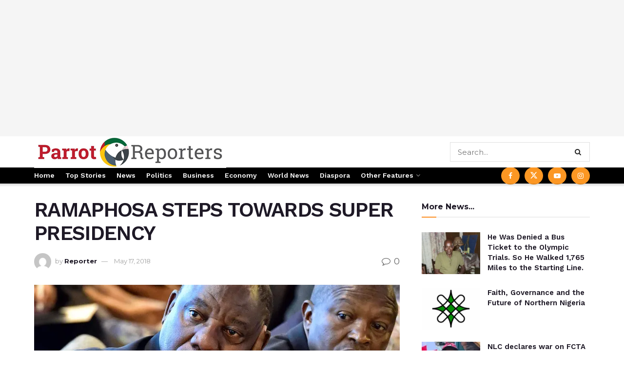

--- FILE ---
content_type: text/html; charset=UTF-8
request_url: https://parrotreporters.com/ramaphosa-steps-towards-super-presidency/
body_size: 30686
content:
<!doctype html>
<!--[if lt IE 7]> <html class="no-js lt-ie9 lt-ie8 lt-ie7" lang="en-US"> <![endif]-->
<!--[if IE 7]>    <html class="no-js lt-ie9 lt-ie8" lang="en-US"> <![endif]-->
<!--[if IE 8]>    <html class="no-js lt-ie9" lang="en-US"> <![endif]-->
<!--[if IE 9]>    <html class="no-js lt-ie10" lang="en-US"> <![endif]-->
<!--[if gt IE 8]><!--> <html class="no-js" lang="en-US"> <!--<![endif]-->
<head>
    <meta http-equiv="Content-Type" content="text/html; charset=UTF-8" />
    <meta name='viewport' content='width=device-width, initial-scale=1, user-scalable=yes' />
    <link rel="profile" href="https://gmpg.org/xfn/11" />
    <link rel="pingback" href="https://parrotreporters.com/xmlrpc.php" />
    <meta name="theme-color" content="#f7a222">
             <meta name="msapplication-navbutton-color" content="#f7a222">
             <meta name="apple-mobile-web-app-status-bar-style" content="#f7a222"><meta name='robots' content='index, follow, max-image-preview:large, max-snippet:-1, max-video-preview:-1' />
	<style>img:is([sizes="auto" i], [sizes^="auto," i]) { contain-intrinsic-size: 3000px 1500px }</style>
	<meta property="og:type" content="article">
<meta property="og:title" content="RAMAPHOSA STEPS TOWARDS SUPER PRESIDENCY">
<meta property="og:site_name" content="Parrot Reporters">
<meta property="og:description" content="Ramaphosa moves to tame structure and size of public service, likely a first step towards super-presidency By Marianne Merten• 17">
<meta property="og:url" content="https://parrotreporters.com/ramaphosa-steps-towards-super-presidency/">
<meta property="og:locale" content="en_US">
<meta property="og:image" content="https://i0.wp.com/parrotreporters.com/wp-content/uploads/2018/05/merten-DPSA-1600x972.jpg?fit=1600%2C972&amp;ssl=1">
<meta property="og:image:height" content="972">
<meta property="og:image:width" content="1600">
<meta property="article:published_time" content="2018-05-17T06:16:50+00:00">
<meta property="article:modified_time" content="2018-05-17T06:16:50+00:00">
<meta property="article:section" content="Cover Stories">
<meta name="twitter:card" content="summary_large_image">
<meta name="twitter:title" content="RAMAPHOSA STEPS TOWARDS SUPER PRESIDENCY">
<meta name="twitter:description" content="Ramaphosa moves to tame structure and size of public service, likely a first step towards super-presidency By Marianne Merten• 17">
<meta name="twitter:url" content="https://parrotreporters.com/ramaphosa-steps-towards-super-presidency/">
<meta name="twitter:site" content="">
<meta name="twitter:image" content="https://i0.wp.com/parrotreporters.com/wp-content/uploads/2018/05/merten-DPSA-1600x972.jpg?fit=1600%2C972&amp;ssl=1">
<meta name="twitter:image:width" content="1600">
<meta name="twitter:image:height" content="972">
			<script type="text/javascript">
			  var jnews_ajax_url = '/?ajax-request=jnews'
			</script>
			<script type="text/javascript">;window.jnews=window.jnews||{},window.jnews.library=window.jnews.library||{},window.jnews.library=function(){"use strict";var e=this;e.win=window,e.doc=document,e.noop=function(){},e.globalBody=e.doc.getElementsByTagName("body")[0],e.globalBody=e.globalBody?e.globalBody:e.doc,e.win.jnewsDataStorage=e.win.jnewsDataStorage||{_storage:new WeakMap,put:function(e,t,n){this._storage.has(e)||this._storage.set(e,new Map),this._storage.get(e).set(t,n)},get:function(e,t){return this._storage.get(e).get(t)},has:function(e,t){return this._storage.has(e)&&this._storage.get(e).has(t)},remove:function(e,t){var n=this._storage.get(e).delete(t);return 0===!this._storage.get(e).size&&this._storage.delete(e),n}},e.windowWidth=function(){return e.win.innerWidth||e.docEl.clientWidth||e.globalBody.clientWidth},e.windowHeight=function(){return e.win.innerHeight||e.docEl.clientHeight||e.globalBody.clientHeight},e.requestAnimationFrame=e.win.requestAnimationFrame||e.win.webkitRequestAnimationFrame||e.win.mozRequestAnimationFrame||e.win.msRequestAnimationFrame||window.oRequestAnimationFrame||function(e){return setTimeout(e,1e3/60)},e.cancelAnimationFrame=e.win.cancelAnimationFrame||e.win.webkitCancelAnimationFrame||e.win.webkitCancelRequestAnimationFrame||e.win.mozCancelAnimationFrame||e.win.msCancelRequestAnimationFrame||e.win.oCancelRequestAnimationFrame||function(e){clearTimeout(e)},e.classListSupport="classList"in document.createElement("_"),e.hasClass=e.classListSupport?function(e,t){return e.classList.contains(t)}:function(e,t){return e.className.indexOf(t)>=0},e.addClass=e.classListSupport?function(t,n){e.hasClass(t,n)||t.classList.add(n)}:function(t,n){e.hasClass(t,n)||(t.className+=" "+n)},e.removeClass=e.classListSupport?function(t,n){e.hasClass(t,n)&&t.classList.remove(n)}:function(t,n){e.hasClass(t,n)&&(t.className=t.className.replace(n,""))},e.objKeys=function(e){var t=[];for(var n in e)Object.prototype.hasOwnProperty.call(e,n)&&t.push(n);return t},e.isObjectSame=function(e,t){var n=!0;return JSON.stringify(e)!==JSON.stringify(t)&&(n=!1),n},e.extend=function(){for(var e,t,n,o=arguments[0]||{},i=1,a=arguments.length;i<a;i++)if(null!==(e=arguments[i]))for(t in e)o!==(n=e[t])&&void 0!==n&&(o[t]=n);return o},e.dataStorage=e.win.jnewsDataStorage,e.isVisible=function(e){return 0!==e.offsetWidth&&0!==e.offsetHeight||e.getBoundingClientRect().length},e.getHeight=function(e){return e.offsetHeight||e.clientHeight||e.getBoundingClientRect().height},e.getWidth=function(e){return e.offsetWidth||e.clientWidth||e.getBoundingClientRect().width},e.supportsPassive=!1;try{var t=Object.defineProperty({},"passive",{get:function(){e.supportsPassive=!0}});"createEvent"in e.doc?e.win.addEventListener("test",null,t):"fireEvent"in e.doc&&e.win.attachEvent("test",null)}catch(e){}e.passiveOption=!!e.supportsPassive&&{passive:!0},e.setStorage=function(e,t){e="jnews-"+e;var n={expired:Math.floor(((new Date).getTime()+432e5)/1e3)};t=Object.assign(n,t);localStorage.setItem(e,JSON.stringify(t))},e.getStorage=function(e){e="jnews-"+e;var t=localStorage.getItem(e);return null!==t&&0<t.length?JSON.parse(localStorage.getItem(e)):{}},e.expiredStorage=function(){var t,n="jnews-";for(var o in localStorage)o.indexOf(n)>-1&&"undefined"!==(t=e.getStorage(o.replace(n,""))).expired&&t.expired<Math.floor((new Date).getTime()/1e3)&&localStorage.removeItem(o)},e.addEvents=function(t,n,o){for(var i in n){var a=["touchstart","touchmove"].indexOf(i)>=0&&!o&&e.passiveOption;"createEvent"in e.doc?t.addEventListener(i,n[i],a):"fireEvent"in e.doc&&t.attachEvent("on"+i,n[i])}},e.removeEvents=function(t,n){for(var o in n)"createEvent"in e.doc?t.removeEventListener(o,n[o]):"fireEvent"in e.doc&&t.detachEvent("on"+o,n[o])},e.triggerEvents=function(t,n,o){var i;o=o||{detail:null};return"createEvent"in e.doc?(!(i=e.doc.createEvent("CustomEvent")||new CustomEvent(n)).initCustomEvent||i.initCustomEvent(n,!0,!1,o),void t.dispatchEvent(i)):"fireEvent"in e.doc?((i=e.doc.createEventObject()).eventType=n,void t.fireEvent("on"+i.eventType,i)):void 0},e.getParents=function(t,n){void 0===n&&(n=e.doc);for(var o=[],i=t.parentNode,a=!1;!a;)if(i){var r=i;r.querySelectorAll(n).length?a=!0:(o.push(r),i=r.parentNode)}else o=[],a=!0;return o},e.forEach=function(e,t,n){for(var o=0,i=e.length;o<i;o++)t.call(n,e[o],o)},e.getText=function(e){return e.innerText||e.textContent},e.setText=function(e,t){var n="object"==typeof t?t.innerText||t.textContent:t;e.innerText&&(e.innerText=n),e.textContent&&(e.textContent=n)},e.httpBuildQuery=function(t){return e.objKeys(t).reduce(function t(n){var o=arguments.length>1&&void 0!==arguments[1]?arguments[1]:null;return function(i,a){var r=n[a];a=encodeURIComponent(a);var s=o?"".concat(o,"[").concat(a,"]"):a;return null==r||"function"==typeof r?(i.push("".concat(s,"=")),i):["number","boolean","string"].includes(typeof r)?(i.push("".concat(s,"=").concat(encodeURIComponent(r))),i):(i.push(e.objKeys(r).reduce(t(r,s),[]).join("&")),i)}}(t),[]).join("&")},e.get=function(t,n,o,i){return o="function"==typeof o?o:e.noop,e.ajax("GET",t,n,o,i)},e.post=function(t,n,o,i){return o="function"==typeof o?o:e.noop,e.ajax("POST",t,n,o,i)},e.ajax=function(t,n,o,i,a){var r=new XMLHttpRequest,s=n,c=e.httpBuildQuery(o);if(t=-1!=["GET","POST"].indexOf(t)?t:"GET",r.open(t,s+("GET"==t?"?"+c:""),!0),"POST"==t&&r.setRequestHeader("Content-type","application/x-www-form-urlencoded"),r.setRequestHeader("X-Requested-With","XMLHttpRequest"),r.onreadystatechange=function(){4===r.readyState&&200<=r.status&&300>r.status&&"function"==typeof i&&i.call(void 0,r.response)},void 0!==a&&!a){return{xhr:r,send:function(){r.send("POST"==t?c:null)}}}return r.send("POST"==t?c:null),{xhr:r}},e.scrollTo=function(t,n,o){function i(e,t,n){this.start=this.position(),this.change=e-this.start,this.currentTime=0,this.increment=20,this.duration=void 0===n?500:n,this.callback=t,this.finish=!1,this.animateScroll()}return Math.easeInOutQuad=function(e,t,n,o){return(e/=o/2)<1?n/2*e*e+t:-n/2*(--e*(e-2)-1)+t},i.prototype.stop=function(){this.finish=!0},i.prototype.move=function(t){e.doc.documentElement.scrollTop=t,e.globalBody.parentNode.scrollTop=t,e.globalBody.scrollTop=t},i.prototype.position=function(){return e.doc.documentElement.scrollTop||e.globalBody.parentNode.scrollTop||e.globalBody.scrollTop},i.prototype.animateScroll=function(){this.currentTime+=this.increment;var t=Math.easeInOutQuad(this.currentTime,this.start,this.change,this.duration);this.move(t),this.currentTime<this.duration&&!this.finish?e.requestAnimationFrame.call(e.win,this.animateScroll.bind(this)):this.callback&&"function"==typeof this.callback&&this.callback()},new i(t,n,o)},e.unwrap=function(t){var n,o=t;e.forEach(t,(function(e,t){n?n+=e:n=e})),o.replaceWith(n)},e.performance={start:function(e){performance.mark(e+"Start")},stop:function(e){performance.mark(e+"End"),performance.measure(e,e+"Start",e+"End")}},e.fps=function(){var t=0,n=0,o=0;!function(){var i=t=0,a=0,r=0,s=document.getElementById("fpsTable"),c=function(t){void 0===document.getElementsByTagName("body")[0]?e.requestAnimationFrame.call(e.win,(function(){c(t)})):document.getElementsByTagName("body")[0].appendChild(t)};null===s&&((s=document.createElement("div")).style.position="fixed",s.style.top="120px",s.style.left="10px",s.style.width="100px",s.style.height="20px",s.style.border="1px solid black",s.style.fontSize="11px",s.style.zIndex="100000",s.style.backgroundColor="white",s.id="fpsTable",c(s));var l=function(){o++,n=Date.now(),(a=(o/(r=(n-t)/1e3)).toPrecision(2))!=i&&(i=a,s.innerHTML=i+"fps"),1<r&&(t=n,o=0),e.requestAnimationFrame.call(e.win,l)};l()}()},e.instr=function(e,t){for(var n=0;n<t.length;n++)if(-1!==e.toLowerCase().indexOf(t[n].toLowerCase()))return!0},e.winLoad=function(t,n){function o(o){if("complete"===e.doc.readyState||"interactive"===e.doc.readyState)return!o||n?setTimeout(t,n||1):t(o),1}o()||e.addEvents(e.win,{load:o})},e.docReady=function(t,n){function o(o){if("complete"===e.doc.readyState||"interactive"===e.doc.readyState)return!o||n?setTimeout(t,n||1):t(o),1}o()||e.addEvents(e.doc,{DOMContentLoaded:o})},e.fireOnce=function(){e.docReady((function(){e.assets=e.assets||[],e.assets.length&&(e.boot(),e.load_assets())}),50)},e.boot=function(){e.length&&e.doc.querySelectorAll("style[media]").forEach((function(e){"not all"==e.getAttribute("media")&&e.removeAttribute("media")}))},e.create_js=function(t,n){var o=e.doc.createElement("script");switch(o.setAttribute("src",t),n){case"defer":o.setAttribute("defer",!0);break;case"async":o.setAttribute("async",!0);break;case"deferasync":o.setAttribute("defer",!0),o.setAttribute("async",!0)}e.globalBody.appendChild(o)},e.load_assets=function(){"object"==typeof e.assets&&e.forEach(e.assets.slice(0),(function(t,n){var o="";t.defer&&(o+="defer"),t.async&&(o+="async"),e.create_js(t.url,o);var i=e.assets.indexOf(t);i>-1&&e.assets.splice(i,1)})),e.assets=jnewsoption.au_scripts=window.jnewsads=[]},e.setCookie=function(e,t,n){var o="";if(n){var i=new Date;i.setTime(i.getTime()+24*n*60*60*1e3),o="; expires="+i.toUTCString()}document.cookie=e+"="+(t||"")+o+"; path=/"},e.getCookie=function(e){for(var t=e+"=",n=document.cookie.split(";"),o=0;o<n.length;o++){for(var i=n[o];" "==i.charAt(0);)i=i.substring(1,i.length);if(0==i.indexOf(t))return i.substring(t.length,i.length)}return null},e.eraseCookie=function(e){document.cookie=e+"=; Path=/; Expires=Thu, 01 Jan 1970 00:00:01 GMT;"},e.docReady((function(){e.globalBody=e.globalBody==e.doc?e.doc.getElementsByTagName("body")[0]:e.globalBody,e.globalBody=e.globalBody?e.globalBody:e.doc})),e.winLoad((function(){e.winLoad((function(){var t=!1;if(void 0!==window.jnewsadmin)if(void 0!==window.file_version_checker){var n=e.objKeys(window.file_version_checker);n.length?n.forEach((function(e){t||"10.0.4"===window.file_version_checker[e]||(t=!0)})):t=!0}else t=!0;t&&(window.jnewsHelper.getMessage(),window.jnewsHelper.getNotice())}),2500)}))},window.jnews.library=new window.jnews.library;</script>
	<!-- This site is optimized with the Yoast SEO plugin v26.3 - https://yoast.com/wordpress/plugins/seo/ -->
	<title>RAMAPHOSA STEPS TOWARDS SUPER PRESIDENCY - Parrot Reporters</title>
	<link rel="canonical" href="https://parrotreporters.com/ramaphosa-steps-towards-super-presidency/" />
	<meta property="og:locale" content="en_US" />
	<meta property="og:type" content="article" />
	<meta property="og:title" content="RAMAPHOSA STEPS TOWARDS SUPER PRESIDENCY - Parrot Reporters" />
	<meta property="og:description" content="Ramaphosa moves to tame structure and size of public service, likely a first step towards super-presidency By Marianne Merten• 17 May 2018 President Cyril Ramaphosa has welcomed the commitment of the private sector to work with government under the aegis of the soon-to-be-launched Youth Employment Services (YES) to empower one million young people over the [&hellip;]" />
	<meta property="og:url" content="https://parrotreporters.com/ramaphosa-steps-towards-super-presidency/" />
	<meta property="og:site_name" content="Parrot Reporters" />
	<meta property="article:published_time" content="2018-05-17T06:16:50+00:00" />
	<meta property="og:image" content="https://i0.wp.com/parrotreporters.com/wp-content/uploads/2018/05/merten-DPSA-1600x972.jpg?fit=1600%2C972&ssl=1" />
	<meta property="og:image:width" content="1600" />
	<meta property="og:image:height" content="972" />
	<meta property="og:image:type" content="image/jpeg" />
	<meta name="author" content="Reporter" />
	<meta name="twitter:card" content="summary_large_image" />
	<meta name="twitter:label1" content="Written by" />
	<meta name="twitter:data1" content="Reporter" />
	<meta name="twitter:label2" content="Est. reading time" />
	<meta name="twitter:data2" content="6 minutes" />
	<script type="application/ld+json" class="yoast-schema-graph">{"@context":"https://schema.org","@graph":[{"@type":"WebPage","@id":"https://parrotreporters.com/ramaphosa-steps-towards-super-presidency/","url":"https://parrotreporters.com/ramaphosa-steps-towards-super-presidency/","name":"RAMAPHOSA STEPS TOWARDS SUPER PRESIDENCY - Parrot Reporters","isPartOf":{"@id":"https://parrotreporters.com/#website"},"primaryImageOfPage":{"@id":"https://parrotreporters.com/ramaphosa-steps-towards-super-presidency/#primaryimage"},"image":{"@id":"https://parrotreporters.com/ramaphosa-steps-towards-super-presidency/#primaryimage"},"thumbnailUrl":"https://i0.wp.com/parrotreporters.com/wp-content/uploads/2018/05/merten-DPSA-1600x972.jpg?fit=1600%2C972&ssl=1","datePublished":"2018-05-17T06:16:50+00:00","author":{"@id":"https://parrotreporters.com/#/schema/person/1c72413aea7175edc8ad240f7aa11526"},"breadcrumb":{"@id":"https://parrotreporters.com/ramaphosa-steps-towards-super-presidency/#breadcrumb"},"inLanguage":"en-US","potentialAction":[{"@type":"ReadAction","target":["https://parrotreporters.com/ramaphosa-steps-towards-super-presidency/"]}]},{"@type":"ImageObject","inLanguage":"en-US","@id":"https://parrotreporters.com/ramaphosa-steps-towards-super-presidency/#primaryimage","url":"https://i0.wp.com/parrotreporters.com/wp-content/uploads/2018/05/merten-DPSA-1600x972.jpg?fit=1600%2C972&ssl=1","contentUrl":"https://i0.wp.com/parrotreporters.com/wp-content/uploads/2018/05/merten-DPSA-1600x972.jpg?fit=1600%2C972&ssl=1","width":1600,"height":972,"caption":"President Ramaphosa and Deputy President Mabuza"},{"@type":"BreadcrumbList","@id":"https://parrotreporters.com/ramaphosa-steps-towards-super-presidency/#breadcrumb","itemListElement":[{"@type":"ListItem","position":1,"name":"Home","item":"https://parrotreporters.com/"},{"@type":"ListItem","position":2,"name":"RAMAPHOSA STEPS TOWARDS SUPER PRESIDENCY"}]},{"@type":"WebSite","@id":"https://parrotreporters.com/#website","url":"https://parrotreporters.com/","name":"Parrot Reporters","description":"...truth is constant","potentialAction":[{"@type":"SearchAction","target":{"@type":"EntryPoint","urlTemplate":"https://parrotreporters.com/?s={search_term_string}"},"query-input":{"@type":"PropertyValueSpecification","valueRequired":true,"valueName":"search_term_string"}}],"inLanguage":"en-US"},{"@type":"Person","@id":"https://parrotreporters.com/#/schema/person/1c72413aea7175edc8ad240f7aa11526","name":"Reporter","image":{"@type":"ImageObject","inLanguage":"en-US","@id":"https://parrotreporters.com/#/schema/person/image/","url":"https://secure.gravatar.com/avatar/e42c5499005d0ab181916d6f175d213171f3d98f82878b7c002f07a96f820127?s=96&d=mm&r=g","contentUrl":"https://secure.gravatar.com/avatar/e42c5499005d0ab181916d6f175d213171f3d98f82878b7c002f07a96f820127?s=96&d=mm&r=g","caption":"Reporter"},"url":"https://parrotreporters.com/author/babarinde286/"}]}</script>
	<!-- / Yoast SEO plugin. -->


<link rel='dns-prefetch' href='//secure.gravatar.com' />
<link rel='dns-prefetch' href='//www.googletagmanager.com' />
<link rel='dns-prefetch' href='//stats.wp.com' />
<link rel='dns-prefetch' href='//fonts.googleapis.com' />
<link rel='dns-prefetch' href='//v0.wordpress.com' />
<link rel='preconnect' href='//i0.wp.com' />
<link rel='preconnect' href='//c0.wp.com' />
<link rel='preconnect' href='https://fonts.gstatic.com' />
<link rel="alternate" type="application/rss+xml" title="Parrot Reporters &raquo; Feed" href="https://parrotreporters.com/feed/" />
<link rel="alternate" type="application/rss+xml" title="Parrot Reporters &raquo; Comments Feed" href="https://parrotreporters.com/comments/feed/" />
<link rel="alternate" type="application/rss+xml" title="Parrot Reporters &raquo; RAMAPHOSA STEPS TOWARDS SUPER PRESIDENCY Comments Feed" href="https://parrotreporters.com/ramaphosa-steps-towards-super-presidency/feed/" />
		<!-- This site uses the Google Analytics by MonsterInsights plugin v9.11.1 - Using Analytics tracking - https://www.monsterinsights.com/ -->
							<script src="//www.googletagmanager.com/gtag/js?id=G-72CSGS6NCL"  data-cfasync="false" data-wpfc-render="false" type="text/javascript" async></script>
			<script data-cfasync="false" data-wpfc-render="false" type="text/javascript">
				var mi_version = '9.11.1';
				var mi_track_user = true;
				var mi_no_track_reason = '';
								var MonsterInsightsDefaultLocations = {"page_location":"https:\/\/parrotreporters.com\/ramaphosa-steps-towards-super-presidency\/"};
								if ( typeof MonsterInsightsPrivacyGuardFilter === 'function' ) {
					var MonsterInsightsLocations = (typeof MonsterInsightsExcludeQuery === 'object') ? MonsterInsightsPrivacyGuardFilter( MonsterInsightsExcludeQuery ) : MonsterInsightsPrivacyGuardFilter( MonsterInsightsDefaultLocations );
				} else {
					var MonsterInsightsLocations = (typeof MonsterInsightsExcludeQuery === 'object') ? MonsterInsightsExcludeQuery : MonsterInsightsDefaultLocations;
				}

								var disableStrs = [
										'ga-disable-G-72CSGS6NCL',
									];

				/* Function to detect opted out users */
				function __gtagTrackerIsOptedOut() {
					for (var index = 0; index < disableStrs.length; index++) {
						if (document.cookie.indexOf(disableStrs[index] + '=true') > -1) {
							return true;
						}
					}

					return false;
				}

				/* Disable tracking if the opt-out cookie exists. */
				if (__gtagTrackerIsOptedOut()) {
					for (var index = 0; index < disableStrs.length; index++) {
						window[disableStrs[index]] = true;
					}
				}

				/* Opt-out function */
				function __gtagTrackerOptout() {
					for (var index = 0; index < disableStrs.length; index++) {
						document.cookie = disableStrs[index] + '=true; expires=Thu, 31 Dec 2099 23:59:59 UTC; path=/';
						window[disableStrs[index]] = true;
					}
				}

				if ('undefined' === typeof gaOptout) {
					function gaOptout() {
						__gtagTrackerOptout();
					}
				}
								window.dataLayer = window.dataLayer || [];

				window.MonsterInsightsDualTracker = {
					helpers: {},
					trackers: {},
				};
				if (mi_track_user) {
					function __gtagDataLayer() {
						dataLayer.push(arguments);
					}

					function __gtagTracker(type, name, parameters) {
						if (!parameters) {
							parameters = {};
						}

						if (parameters.send_to) {
							__gtagDataLayer.apply(null, arguments);
							return;
						}

						if (type === 'event') {
														parameters.send_to = monsterinsights_frontend.v4_id;
							var hookName = name;
							if (typeof parameters['event_category'] !== 'undefined') {
								hookName = parameters['event_category'] + ':' + name;
							}

							if (typeof MonsterInsightsDualTracker.trackers[hookName] !== 'undefined') {
								MonsterInsightsDualTracker.trackers[hookName](parameters);
							} else {
								__gtagDataLayer('event', name, parameters);
							}
							
						} else {
							__gtagDataLayer.apply(null, arguments);
						}
					}

					__gtagTracker('js', new Date());
					__gtagTracker('set', {
						'developer_id.dZGIzZG': true,
											});
					if ( MonsterInsightsLocations.page_location ) {
						__gtagTracker('set', MonsterInsightsLocations);
					}
										__gtagTracker('config', 'G-72CSGS6NCL', {"forceSSL":"true","link_attribution":"true"} );
										window.gtag = __gtagTracker;										(function () {
						/* https://developers.google.com/analytics/devguides/collection/analyticsjs/ */
						/* ga and __gaTracker compatibility shim. */
						var noopfn = function () {
							return null;
						};
						var newtracker = function () {
							return new Tracker();
						};
						var Tracker = function () {
							return null;
						};
						var p = Tracker.prototype;
						p.get = noopfn;
						p.set = noopfn;
						p.send = function () {
							var args = Array.prototype.slice.call(arguments);
							args.unshift('send');
							__gaTracker.apply(null, args);
						};
						var __gaTracker = function () {
							var len = arguments.length;
							if (len === 0) {
								return;
							}
							var f = arguments[len - 1];
							if (typeof f !== 'object' || f === null || typeof f.hitCallback !== 'function') {
								if ('send' === arguments[0]) {
									var hitConverted, hitObject = false, action;
									if ('event' === arguments[1]) {
										if ('undefined' !== typeof arguments[3]) {
											hitObject = {
												'eventAction': arguments[3],
												'eventCategory': arguments[2],
												'eventLabel': arguments[4],
												'value': arguments[5] ? arguments[5] : 1,
											}
										}
									}
									if ('pageview' === arguments[1]) {
										if ('undefined' !== typeof arguments[2]) {
											hitObject = {
												'eventAction': 'page_view',
												'page_path': arguments[2],
											}
										}
									}
									if (typeof arguments[2] === 'object') {
										hitObject = arguments[2];
									}
									if (typeof arguments[5] === 'object') {
										Object.assign(hitObject, arguments[5]);
									}
									if ('undefined' !== typeof arguments[1].hitType) {
										hitObject = arguments[1];
										if ('pageview' === hitObject.hitType) {
											hitObject.eventAction = 'page_view';
										}
									}
									if (hitObject) {
										action = 'timing' === arguments[1].hitType ? 'timing_complete' : hitObject.eventAction;
										hitConverted = mapArgs(hitObject);
										__gtagTracker('event', action, hitConverted);
									}
								}
								return;
							}

							function mapArgs(args) {
								var arg, hit = {};
								var gaMap = {
									'eventCategory': 'event_category',
									'eventAction': 'event_action',
									'eventLabel': 'event_label',
									'eventValue': 'event_value',
									'nonInteraction': 'non_interaction',
									'timingCategory': 'event_category',
									'timingVar': 'name',
									'timingValue': 'value',
									'timingLabel': 'event_label',
									'page': 'page_path',
									'location': 'page_location',
									'title': 'page_title',
									'referrer' : 'page_referrer',
								};
								for (arg in args) {
																		if (!(!args.hasOwnProperty(arg) || !gaMap.hasOwnProperty(arg))) {
										hit[gaMap[arg]] = args[arg];
									} else {
										hit[arg] = args[arg];
									}
								}
								return hit;
							}

							try {
								f.hitCallback();
							} catch (ex) {
							}
						};
						__gaTracker.create = newtracker;
						__gaTracker.getByName = newtracker;
						__gaTracker.getAll = function () {
							return [];
						};
						__gaTracker.remove = noopfn;
						__gaTracker.loaded = true;
						window['__gaTracker'] = __gaTracker;
					})();
									} else {
										console.log("");
					(function () {
						function __gtagTracker() {
							return null;
						}

						window['__gtagTracker'] = __gtagTracker;
						window['gtag'] = __gtagTracker;
					})();
									}
			</script>
							<!-- / Google Analytics by MonsterInsights -->
		<script type="text/javascript">
/* <![CDATA[ */
window._wpemojiSettings = {"baseUrl":"https:\/\/s.w.org\/images\/core\/emoji\/16.0.1\/72x72\/","ext":".png","svgUrl":"https:\/\/s.w.org\/images\/core\/emoji\/16.0.1\/svg\/","svgExt":".svg","source":{"concatemoji":"https:\/\/parrotreporters.com\/wp-includes\/js\/wp-emoji-release.min.js?ver=8d0cc493c9eaca7bcc368559f398fe73"}};
/*! This file is auto-generated */
!function(s,n){var o,i,e;function c(e){try{var t={supportTests:e,timestamp:(new Date).valueOf()};sessionStorage.setItem(o,JSON.stringify(t))}catch(e){}}function p(e,t,n){e.clearRect(0,0,e.canvas.width,e.canvas.height),e.fillText(t,0,0);var t=new Uint32Array(e.getImageData(0,0,e.canvas.width,e.canvas.height).data),a=(e.clearRect(0,0,e.canvas.width,e.canvas.height),e.fillText(n,0,0),new Uint32Array(e.getImageData(0,0,e.canvas.width,e.canvas.height).data));return t.every(function(e,t){return e===a[t]})}function u(e,t){e.clearRect(0,0,e.canvas.width,e.canvas.height),e.fillText(t,0,0);for(var n=e.getImageData(16,16,1,1),a=0;a<n.data.length;a++)if(0!==n.data[a])return!1;return!0}function f(e,t,n,a){switch(t){case"flag":return n(e,"\ud83c\udff3\ufe0f\u200d\u26a7\ufe0f","\ud83c\udff3\ufe0f\u200b\u26a7\ufe0f")?!1:!n(e,"\ud83c\udde8\ud83c\uddf6","\ud83c\udde8\u200b\ud83c\uddf6")&&!n(e,"\ud83c\udff4\udb40\udc67\udb40\udc62\udb40\udc65\udb40\udc6e\udb40\udc67\udb40\udc7f","\ud83c\udff4\u200b\udb40\udc67\u200b\udb40\udc62\u200b\udb40\udc65\u200b\udb40\udc6e\u200b\udb40\udc67\u200b\udb40\udc7f");case"emoji":return!a(e,"\ud83e\udedf")}return!1}function g(e,t,n,a){var r="undefined"!=typeof WorkerGlobalScope&&self instanceof WorkerGlobalScope?new OffscreenCanvas(300,150):s.createElement("canvas"),o=r.getContext("2d",{willReadFrequently:!0}),i=(o.textBaseline="top",o.font="600 32px Arial",{});return e.forEach(function(e){i[e]=t(o,e,n,a)}),i}function t(e){var t=s.createElement("script");t.src=e,t.defer=!0,s.head.appendChild(t)}"undefined"!=typeof Promise&&(o="wpEmojiSettingsSupports",i=["flag","emoji"],n.supports={everything:!0,everythingExceptFlag:!0},e=new Promise(function(e){s.addEventListener("DOMContentLoaded",e,{once:!0})}),new Promise(function(t){var n=function(){try{var e=JSON.parse(sessionStorage.getItem(o));if("object"==typeof e&&"number"==typeof e.timestamp&&(new Date).valueOf()<e.timestamp+604800&&"object"==typeof e.supportTests)return e.supportTests}catch(e){}return null}();if(!n){if("undefined"!=typeof Worker&&"undefined"!=typeof OffscreenCanvas&&"undefined"!=typeof URL&&URL.createObjectURL&&"undefined"!=typeof Blob)try{var e="postMessage("+g.toString()+"("+[JSON.stringify(i),f.toString(),p.toString(),u.toString()].join(",")+"));",a=new Blob([e],{type:"text/javascript"}),r=new Worker(URL.createObjectURL(a),{name:"wpTestEmojiSupports"});return void(r.onmessage=function(e){c(n=e.data),r.terminate(),t(n)})}catch(e){}c(n=g(i,f,p,u))}t(n)}).then(function(e){for(var t in e)n.supports[t]=e[t],n.supports.everything=n.supports.everything&&n.supports[t],"flag"!==t&&(n.supports.everythingExceptFlag=n.supports.everythingExceptFlag&&n.supports[t]);n.supports.everythingExceptFlag=n.supports.everythingExceptFlag&&!n.supports.flag,n.DOMReady=!1,n.readyCallback=function(){n.DOMReady=!0}}).then(function(){return e}).then(function(){var e;n.supports.everything||(n.readyCallback(),(e=n.source||{}).concatemoji?t(e.concatemoji):e.wpemoji&&e.twemoji&&(t(e.twemoji),t(e.wpemoji)))}))}((window,document),window._wpemojiSettings);
/* ]]> */
</script>
<style id='wp-emoji-styles-inline-css' type='text/css'>

	img.wp-smiley, img.emoji {
		display: inline !important;
		border: none !important;
		box-shadow: none !important;
		height: 1em !important;
		width: 1em !important;
		margin: 0 0.07em !important;
		vertical-align: -0.1em !important;
		background: none !important;
		padding: 0 !important;
	}
</style>
<link rel='stylesheet' id='wp-block-library-css' href='https://c0.wp.com/c/6.8.3/wp-includes/css/dist/block-library/style.min.css' type='text/css' media='all' />
<style id='classic-theme-styles-inline-css' type='text/css'>
/*! This file is auto-generated */
.wp-block-button__link{color:#fff;background-color:#32373c;border-radius:9999px;box-shadow:none;text-decoration:none;padding:calc(.667em + 2px) calc(1.333em + 2px);font-size:1.125em}.wp-block-file__button{background:#32373c;color:#fff;text-decoration:none}
</style>
<link rel='stylesheet' id='jnews-faq-css' href='https://parrotreporters.com/wp-content/plugins/jnews-essential/assets/css/faq.css?ver=12.0.2' type='text/css' media='all' />
<link rel='stylesheet' id='mediaelement-css' href='https://c0.wp.com/c/6.8.3/wp-includes/js/mediaelement/mediaelementplayer-legacy.min.css' type='text/css' media='all' />
<link rel='stylesheet' id='wp-mediaelement-css' href='https://c0.wp.com/c/6.8.3/wp-includes/js/mediaelement/wp-mediaelement.min.css' type='text/css' media='all' />
<style id='jetpack-sharing-buttons-style-inline-css' type='text/css'>
.jetpack-sharing-buttons__services-list{display:flex;flex-direction:row;flex-wrap:wrap;gap:0;list-style-type:none;margin:5px;padding:0}.jetpack-sharing-buttons__services-list.has-small-icon-size{font-size:12px}.jetpack-sharing-buttons__services-list.has-normal-icon-size{font-size:16px}.jetpack-sharing-buttons__services-list.has-large-icon-size{font-size:24px}.jetpack-sharing-buttons__services-list.has-huge-icon-size{font-size:36px}@media print{.jetpack-sharing-buttons__services-list{display:none!important}}.editor-styles-wrapper .wp-block-jetpack-sharing-buttons{gap:0;padding-inline-start:0}ul.jetpack-sharing-buttons__services-list.has-background{padding:1.25em 2.375em}
</style>
<style id='global-styles-inline-css' type='text/css'>
:root{--wp--preset--aspect-ratio--square: 1;--wp--preset--aspect-ratio--4-3: 4/3;--wp--preset--aspect-ratio--3-4: 3/4;--wp--preset--aspect-ratio--3-2: 3/2;--wp--preset--aspect-ratio--2-3: 2/3;--wp--preset--aspect-ratio--16-9: 16/9;--wp--preset--aspect-ratio--9-16: 9/16;--wp--preset--color--black: #000000;--wp--preset--color--cyan-bluish-gray: #abb8c3;--wp--preset--color--white: #ffffff;--wp--preset--color--pale-pink: #f78da7;--wp--preset--color--vivid-red: #cf2e2e;--wp--preset--color--luminous-vivid-orange: #ff6900;--wp--preset--color--luminous-vivid-amber: #fcb900;--wp--preset--color--light-green-cyan: #7bdcb5;--wp--preset--color--vivid-green-cyan: #00d084;--wp--preset--color--pale-cyan-blue: #8ed1fc;--wp--preset--color--vivid-cyan-blue: #0693e3;--wp--preset--color--vivid-purple: #9b51e0;--wp--preset--gradient--vivid-cyan-blue-to-vivid-purple: linear-gradient(135deg,rgba(6,147,227,1) 0%,rgb(155,81,224) 100%);--wp--preset--gradient--light-green-cyan-to-vivid-green-cyan: linear-gradient(135deg,rgb(122,220,180) 0%,rgb(0,208,130) 100%);--wp--preset--gradient--luminous-vivid-amber-to-luminous-vivid-orange: linear-gradient(135deg,rgba(252,185,0,1) 0%,rgba(255,105,0,1) 100%);--wp--preset--gradient--luminous-vivid-orange-to-vivid-red: linear-gradient(135deg,rgba(255,105,0,1) 0%,rgb(207,46,46) 100%);--wp--preset--gradient--very-light-gray-to-cyan-bluish-gray: linear-gradient(135deg,rgb(238,238,238) 0%,rgb(169,184,195) 100%);--wp--preset--gradient--cool-to-warm-spectrum: linear-gradient(135deg,rgb(74,234,220) 0%,rgb(151,120,209) 20%,rgb(207,42,186) 40%,rgb(238,44,130) 60%,rgb(251,105,98) 80%,rgb(254,248,76) 100%);--wp--preset--gradient--blush-light-purple: linear-gradient(135deg,rgb(255,206,236) 0%,rgb(152,150,240) 100%);--wp--preset--gradient--blush-bordeaux: linear-gradient(135deg,rgb(254,205,165) 0%,rgb(254,45,45) 50%,rgb(107,0,62) 100%);--wp--preset--gradient--luminous-dusk: linear-gradient(135deg,rgb(255,203,112) 0%,rgb(199,81,192) 50%,rgb(65,88,208) 100%);--wp--preset--gradient--pale-ocean: linear-gradient(135deg,rgb(255,245,203) 0%,rgb(182,227,212) 50%,rgb(51,167,181) 100%);--wp--preset--gradient--electric-grass: linear-gradient(135deg,rgb(202,248,128) 0%,rgb(113,206,126) 100%);--wp--preset--gradient--midnight: linear-gradient(135deg,rgb(2,3,129) 0%,rgb(40,116,252) 100%);--wp--preset--font-size--small: 13px;--wp--preset--font-size--medium: 20px;--wp--preset--font-size--large: 36px;--wp--preset--font-size--x-large: 42px;--wp--preset--spacing--20: 0.44rem;--wp--preset--spacing--30: 0.67rem;--wp--preset--spacing--40: 1rem;--wp--preset--spacing--50: 1.5rem;--wp--preset--spacing--60: 2.25rem;--wp--preset--spacing--70: 3.38rem;--wp--preset--spacing--80: 5.06rem;--wp--preset--shadow--natural: 6px 6px 9px rgba(0, 0, 0, 0.2);--wp--preset--shadow--deep: 12px 12px 50px rgba(0, 0, 0, 0.4);--wp--preset--shadow--sharp: 6px 6px 0px rgba(0, 0, 0, 0.2);--wp--preset--shadow--outlined: 6px 6px 0px -3px rgba(255, 255, 255, 1), 6px 6px rgba(0, 0, 0, 1);--wp--preset--shadow--crisp: 6px 6px 0px rgba(0, 0, 0, 1);}:where(.is-layout-flex){gap: 0.5em;}:where(.is-layout-grid){gap: 0.5em;}body .is-layout-flex{display: flex;}.is-layout-flex{flex-wrap: wrap;align-items: center;}.is-layout-flex > :is(*, div){margin: 0;}body .is-layout-grid{display: grid;}.is-layout-grid > :is(*, div){margin: 0;}:where(.wp-block-columns.is-layout-flex){gap: 2em;}:where(.wp-block-columns.is-layout-grid){gap: 2em;}:where(.wp-block-post-template.is-layout-flex){gap: 1.25em;}:where(.wp-block-post-template.is-layout-grid){gap: 1.25em;}.has-black-color{color: var(--wp--preset--color--black) !important;}.has-cyan-bluish-gray-color{color: var(--wp--preset--color--cyan-bluish-gray) !important;}.has-white-color{color: var(--wp--preset--color--white) !important;}.has-pale-pink-color{color: var(--wp--preset--color--pale-pink) !important;}.has-vivid-red-color{color: var(--wp--preset--color--vivid-red) !important;}.has-luminous-vivid-orange-color{color: var(--wp--preset--color--luminous-vivid-orange) !important;}.has-luminous-vivid-amber-color{color: var(--wp--preset--color--luminous-vivid-amber) !important;}.has-light-green-cyan-color{color: var(--wp--preset--color--light-green-cyan) !important;}.has-vivid-green-cyan-color{color: var(--wp--preset--color--vivid-green-cyan) !important;}.has-pale-cyan-blue-color{color: var(--wp--preset--color--pale-cyan-blue) !important;}.has-vivid-cyan-blue-color{color: var(--wp--preset--color--vivid-cyan-blue) !important;}.has-vivid-purple-color{color: var(--wp--preset--color--vivid-purple) !important;}.has-black-background-color{background-color: var(--wp--preset--color--black) !important;}.has-cyan-bluish-gray-background-color{background-color: var(--wp--preset--color--cyan-bluish-gray) !important;}.has-white-background-color{background-color: var(--wp--preset--color--white) !important;}.has-pale-pink-background-color{background-color: var(--wp--preset--color--pale-pink) !important;}.has-vivid-red-background-color{background-color: var(--wp--preset--color--vivid-red) !important;}.has-luminous-vivid-orange-background-color{background-color: var(--wp--preset--color--luminous-vivid-orange) !important;}.has-luminous-vivid-amber-background-color{background-color: var(--wp--preset--color--luminous-vivid-amber) !important;}.has-light-green-cyan-background-color{background-color: var(--wp--preset--color--light-green-cyan) !important;}.has-vivid-green-cyan-background-color{background-color: var(--wp--preset--color--vivid-green-cyan) !important;}.has-pale-cyan-blue-background-color{background-color: var(--wp--preset--color--pale-cyan-blue) !important;}.has-vivid-cyan-blue-background-color{background-color: var(--wp--preset--color--vivid-cyan-blue) !important;}.has-vivid-purple-background-color{background-color: var(--wp--preset--color--vivid-purple) !important;}.has-black-border-color{border-color: var(--wp--preset--color--black) !important;}.has-cyan-bluish-gray-border-color{border-color: var(--wp--preset--color--cyan-bluish-gray) !important;}.has-white-border-color{border-color: var(--wp--preset--color--white) !important;}.has-pale-pink-border-color{border-color: var(--wp--preset--color--pale-pink) !important;}.has-vivid-red-border-color{border-color: var(--wp--preset--color--vivid-red) !important;}.has-luminous-vivid-orange-border-color{border-color: var(--wp--preset--color--luminous-vivid-orange) !important;}.has-luminous-vivid-amber-border-color{border-color: var(--wp--preset--color--luminous-vivid-amber) !important;}.has-light-green-cyan-border-color{border-color: var(--wp--preset--color--light-green-cyan) !important;}.has-vivid-green-cyan-border-color{border-color: var(--wp--preset--color--vivid-green-cyan) !important;}.has-pale-cyan-blue-border-color{border-color: var(--wp--preset--color--pale-cyan-blue) !important;}.has-vivid-cyan-blue-border-color{border-color: var(--wp--preset--color--vivid-cyan-blue) !important;}.has-vivid-purple-border-color{border-color: var(--wp--preset--color--vivid-purple) !important;}.has-vivid-cyan-blue-to-vivid-purple-gradient-background{background: var(--wp--preset--gradient--vivid-cyan-blue-to-vivid-purple) !important;}.has-light-green-cyan-to-vivid-green-cyan-gradient-background{background: var(--wp--preset--gradient--light-green-cyan-to-vivid-green-cyan) !important;}.has-luminous-vivid-amber-to-luminous-vivid-orange-gradient-background{background: var(--wp--preset--gradient--luminous-vivid-amber-to-luminous-vivid-orange) !important;}.has-luminous-vivid-orange-to-vivid-red-gradient-background{background: var(--wp--preset--gradient--luminous-vivid-orange-to-vivid-red) !important;}.has-very-light-gray-to-cyan-bluish-gray-gradient-background{background: var(--wp--preset--gradient--very-light-gray-to-cyan-bluish-gray) !important;}.has-cool-to-warm-spectrum-gradient-background{background: var(--wp--preset--gradient--cool-to-warm-spectrum) !important;}.has-blush-light-purple-gradient-background{background: var(--wp--preset--gradient--blush-light-purple) !important;}.has-blush-bordeaux-gradient-background{background: var(--wp--preset--gradient--blush-bordeaux) !important;}.has-luminous-dusk-gradient-background{background: var(--wp--preset--gradient--luminous-dusk) !important;}.has-pale-ocean-gradient-background{background: var(--wp--preset--gradient--pale-ocean) !important;}.has-electric-grass-gradient-background{background: var(--wp--preset--gradient--electric-grass) !important;}.has-midnight-gradient-background{background: var(--wp--preset--gradient--midnight) !important;}.has-small-font-size{font-size: var(--wp--preset--font-size--small) !important;}.has-medium-font-size{font-size: var(--wp--preset--font-size--medium) !important;}.has-large-font-size{font-size: var(--wp--preset--font-size--large) !important;}.has-x-large-font-size{font-size: var(--wp--preset--font-size--x-large) !important;}
:where(.wp-block-post-template.is-layout-flex){gap: 1.25em;}:where(.wp-block-post-template.is-layout-grid){gap: 1.25em;}
:where(.wp-block-columns.is-layout-flex){gap: 2em;}:where(.wp-block-columns.is-layout-grid){gap: 2em;}
:root :where(.wp-block-pullquote){font-size: 1.5em;line-height: 1.6;}
</style>
<link rel='stylesheet' id='js_composer_front-css' href='https://parrotreporters.com/wp-content/plugins/js_composer/assets/css/js_composer.min.css?ver=8.7.2' type='text/css' media='all' />
<link rel='stylesheet' id='jeg_customizer_font-css' href='//fonts.googleapis.com/css?family=Montserrat%3Aregular%2C700%2C700%7CWork+Sans%3Aregular%2C600%7CSource+Sans+Pro%3Aregular%2C600%2C700&#038;display=swap&#038;ver=1.3.2' type='text/css' media='all' />
<link rel='stylesheet' id='font-awesome-css' href='https://parrotreporters.com/wp-content/themes/jnews/assets/fonts/font-awesome/font-awesome.min.css?ver=12.0.2' type='text/css' media='all' />
<link rel='stylesheet' id='jnews-frontend-css' href='https://parrotreporters.com/wp-content/themes/jnews/assets/dist/frontend.min.css?ver=12.0.2' type='text/css' media='all' />
<link rel='stylesheet' id='jnews-js-composer-css' href='https://parrotreporters.com/wp-content/themes/jnews/assets/css/js-composer-frontend.css?ver=12.0.2' type='text/css' media='all' />
<link rel='stylesheet' id='jnews-style-css' href='https://parrotreporters.com/wp-content/themes/jnews/style.css?ver=12.0.2' type='text/css' media='all' />
<link rel='stylesheet' id='jnews-darkmode-css' href='https://parrotreporters.com/wp-content/themes/jnews/assets/css/darkmode.css?ver=12.0.2' type='text/css' media='all' />
<link rel='stylesheet' id='jnews-scheme-css' href='https://parrotreporters.com/wp-content/uploads/jnews/scheme.css?ver=1717851548' type='text/css' media='all' />
<link rel='stylesheet' id='jnews-select-share-css' href='https://parrotreporters.com/wp-content/plugins/jnews-social-share/assets/css/plugin.css' type='text/css' media='all' />
<script type="text/javascript" src="https://parrotreporters.com/wp-content/plugins/google-analytics-for-wordpress/assets/js/frontend-gtag.min.js?ver=9.11.1" id="monsterinsights-frontend-script-js" async="async" data-wp-strategy="async"></script>
<script data-cfasync="false" data-wpfc-render="false" type="text/javascript" id='monsterinsights-frontend-script-js-extra'>/* <![CDATA[ */
var monsterinsights_frontend = {"js_events_tracking":"true","download_extensions":"doc,pdf,ppt,zip,xls,docx,pptx,xlsx","inbound_paths":"[{\"path\":\"\\\/go\\\/\",\"label\":\"affiliate\"},{\"path\":\"\\\/recommend\\\/\",\"label\":\"affiliate\"}]","home_url":"https:\/\/parrotreporters.com","hash_tracking":"false","v4_id":"G-72CSGS6NCL"};/* ]]> */
</script>
<script type="text/javascript" src="https://c0.wp.com/c/6.8.3/wp-includes/js/jquery/jquery.min.js" id="jquery-core-js"></script>
<script type="text/javascript" src="https://c0.wp.com/c/6.8.3/wp-includes/js/jquery/jquery-migrate.min.js" id="jquery-migrate-js"></script>

<!-- Google tag (gtag.js) snippet added by Site Kit -->
<!-- Google Analytics snippet added by Site Kit -->
<script type="text/javascript" src="https://www.googletagmanager.com/gtag/js?id=GT-WBKDX8S" id="google_gtagjs-js" async></script>
<script type="text/javascript" id="google_gtagjs-js-after">
/* <![CDATA[ */
window.dataLayer = window.dataLayer || [];function gtag(){dataLayer.push(arguments);}
gtag("set","linker",{"domains":["parrotreporters.com"]});
gtag("js", new Date());
gtag("set", "developer_id.dZTNiMT", true);
gtag("config", "GT-WBKDX8S");
/* ]]> */
</script>
<script></script><link rel="https://api.w.org/" href="https://parrotreporters.com/wp-json/" /><link rel="alternate" title="JSON" type="application/json" href="https://parrotreporters.com/wp-json/wp/v2/posts/2147" /><link rel="EditURI" type="application/rsd+xml" title="RSD" href="https://parrotreporters.com/xmlrpc.php?rsd" />
<link rel="alternate" title="oEmbed (JSON)" type="application/json+oembed" href="https://parrotreporters.com/wp-json/oembed/1.0/embed?url=https%3A%2F%2Fparrotreporters.com%2Framaphosa-steps-towards-super-presidency%2F" />
<link rel="alternate" title="oEmbed (XML)" type="text/xml+oembed" href="https://parrotreporters.com/wp-json/oembed/1.0/embed?url=https%3A%2F%2Fparrotreporters.com%2Framaphosa-steps-towards-super-presidency%2F&#038;format=xml" />
<meta name="generator" content="Site Kit by Google 1.165.0" /><script async src="https://pagead2.googlesyndication.com/pagead/js/adsbygoogle.js?client=ca-pub-2856105782266144"
     crossorigin="anonymous"></script>

<script async src="https://fundingchoicesmessages.google.com/i/pub-2856105782266144?ers=1" nonce="E5Gy1-W6vvx2CPnpCzgs-A"></script><script nonce="E5Gy1-W6vvx2CPnpCzgs-A">(function() {function signalGooglefcPresent() {if (!window.frames['googlefcPresent']) {if (document.body) {const iframe = document.createElement('iframe'); iframe.style = 'width: 0; height: 0; border: none; z-index: -1000; left: -1000px; top: -1000px;'; iframe.style.display = 'none'; iframe.name = 'googlefcPresent'; document.body.appendChild(iframe);} else {setTimeout(signalGooglefcPresent, 0);}}}signalGooglefcPresent();})();</script>	<style>img#wpstats{display:none}</style>
		<meta name="generator" content="Powered by WPBakery Page Builder - drag and drop page builder for WordPress."/>
<script type='application/ld+json'>{"@context":"http:\/\/schema.org","@type":"Organization","@id":"https:\/\/parrotreporters.com\/#organization","url":"https:\/\/parrotreporters.com\/","name":"","logo":{"@type":"ImageObject","url":""},"sameAs":["https:\/\/web.facebook.com\/parrotreportersnews","https:\/\/x.com\/parrotrepo76441","https:\/\/www.youtube.com\/@parrotreporters1183","#"]}</script>
<script type='application/ld+json'>{"@context":"http:\/\/schema.org","@type":"WebSite","@id":"https:\/\/parrotreporters.com\/#website","url":"https:\/\/parrotreporters.com\/","name":"","potentialAction":{"@type":"SearchAction","target":"https:\/\/parrotreporters.com\/?s={search_term_string}","query-input":"required name=search_term_string"}}</script>
<link rel="icon" href="https://i0.wp.com/parrotreporters.com/wp-content/uploads/2024/02/cropped-favcon-parrot.jpg?fit=32%2C32&#038;ssl=1" sizes="32x32" />
<link rel="icon" href="https://i0.wp.com/parrotreporters.com/wp-content/uploads/2024/02/cropped-favcon-parrot.jpg?fit=192%2C192&#038;ssl=1" sizes="192x192" />
<link rel="apple-touch-icon" href="https://i0.wp.com/parrotreporters.com/wp-content/uploads/2024/02/cropped-favcon-parrot.jpg?fit=180%2C180&#038;ssl=1" />
<meta name="msapplication-TileImage" content="https://i0.wp.com/parrotreporters.com/wp-content/uploads/2024/02/cropped-favcon-parrot.jpg?fit=270%2C270&#038;ssl=1" />
<style id="jeg_dynamic_css" type="text/css" data-type="jeg_custom-css">body { --j-body-color : #666666; --j-accent-color : #fc8f23; --j-alt-color : #f99522; --j-heading-color : #1e1926; } body,.jeg_newsfeed_list .tns-outer .tns-controls button,.jeg_filter_button,.owl-carousel .owl-nav div,.jeg_readmore,.jeg_hero_style_7 .jeg_post_meta a,.widget_calendar thead th,.widget_calendar tfoot a,.jeg_socialcounter a,.entry-header .jeg_meta_like a,.entry-header .jeg_meta_comment a,.entry-header .jeg_meta_donation a,.entry-header .jeg_meta_bookmark a,.entry-content tbody tr:hover,.entry-content th,.jeg_splitpost_nav li:hover a,#breadcrumbs a,.jeg_author_socials a:hover,.jeg_footer_content a,.jeg_footer_bottom a,.jeg_cartcontent,.woocommerce .woocommerce-breadcrumb a { color : #666666; } a, .jeg_menu_style_5>li>a:hover, .jeg_menu_style_5>li.sfHover>a, .jeg_menu_style_5>li.current-menu-item>a, .jeg_menu_style_5>li.current-menu-ancestor>a, .jeg_navbar .jeg_menu:not(.jeg_main_menu)>li>a:hover, .jeg_midbar .jeg_menu:not(.jeg_main_menu)>li>a:hover, .jeg_side_tabs li.active, .jeg_block_heading_5 strong, .jeg_block_heading_6 strong, .jeg_block_heading_7 strong, .jeg_block_heading_8 strong, .jeg_subcat_list li a:hover, .jeg_subcat_list li button:hover, .jeg_pl_lg_7 .jeg_thumb .jeg_post_category a, .jeg_pl_xs_2:before, .jeg_pl_xs_4 .jeg_postblock_content:before, .jeg_postblock .jeg_post_title a:hover, .jeg_hero_style_6 .jeg_post_title a:hover, .jeg_sidefeed .jeg_pl_xs_3 .jeg_post_title a:hover, .widget_jnews_popular .jeg_post_title a:hover, .jeg_meta_author a, .widget_archive li a:hover, .widget_pages li a:hover, .widget_meta li a:hover, .widget_recent_entries li a:hover, .widget_rss li a:hover, .widget_rss cite, .widget_categories li a:hover, .widget_categories li.current-cat>a, #breadcrumbs a:hover, .jeg_share_count .counts, .commentlist .bypostauthor>.comment-body>.comment-author>.fn, span.required, .jeg_review_title, .bestprice .price, .authorlink a:hover, .jeg_vertical_playlist .jeg_video_playlist_play_icon, .jeg_vertical_playlist .jeg_video_playlist_item.active .jeg_video_playlist_thumbnail:before, .jeg_horizontal_playlist .jeg_video_playlist_play, .woocommerce li.product .pricegroup .button, .widget_display_forums li a:hover, .widget_display_topics li:before, .widget_display_replies li:before, .widget_display_views li:before, .bbp-breadcrumb a:hover, .jeg_mobile_menu li.sfHover>a, .jeg_mobile_menu li a:hover, .split-template-6 .pagenum, .jeg_mobile_menu_style_5>li>a:hover, .jeg_mobile_menu_style_5>li.sfHover>a, .jeg_mobile_menu_style_5>li.current-menu-item>a, .jeg_mobile_menu_style_5>li.current-menu-ancestor>a, .jeg_mobile_menu.jeg_menu_dropdown li.open > div > a { color : #fc8f23; } .jeg_menu_style_1>li>a:before, .jeg_menu_style_2>li>a:before, .jeg_menu_style_3>li>a:before, .jeg_side_toggle, .jeg_slide_caption .jeg_post_category a, .jeg_slider_type_1_wrapper .tns-controls button.tns-next, .jeg_block_heading_1 .jeg_block_title span, .jeg_block_heading_2 .jeg_block_title span, .jeg_block_heading_3, .jeg_block_heading_4 .jeg_block_title span, .jeg_block_heading_6:after, .jeg_pl_lg_box .jeg_post_category a, .jeg_pl_md_box .jeg_post_category a, .jeg_readmore:hover, .jeg_thumb .jeg_post_category a, .jeg_block_loadmore a:hover, .jeg_postblock.alt .jeg_block_loadmore a:hover, .jeg_block_loadmore a.active, .jeg_postblock_carousel_2 .jeg_post_category a, .jeg_heroblock .jeg_post_category a, .jeg_pagenav_1 .page_number.active, .jeg_pagenav_1 .page_number.active:hover, input[type="submit"], .btn, .button, .widget_tag_cloud a:hover, .popularpost_item:hover .jeg_post_title a:before, .jeg_splitpost_4 .page_nav, .jeg_splitpost_5 .page_nav, .jeg_post_via a:hover, .jeg_post_source a:hover, .jeg_post_tags a:hover, .comment-reply-title small a:before, .comment-reply-title small a:after, .jeg_storelist .productlink, .authorlink li.active a:before, .jeg_footer.dark .socials_widget:not(.nobg) a:hover .fa, div.jeg_breakingnews_title, .jeg_overlay_slider_bottom_wrapper .tns-controls button, .jeg_overlay_slider_bottom_wrapper .tns-controls button:hover, .jeg_vertical_playlist .jeg_video_playlist_current, .woocommerce span.onsale, .woocommerce #respond input#submit:hover, .woocommerce a.button:hover, .woocommerce button.button:hover, .woocommerce input.button:hover, .woocommerce #respond input#submit.alt, .woocommerce a.button.alt, .woocommerce button.button.alt, .woocommerce input.button.alt, .jeg_popup_post .caption, .jeg_footer.dark input[type="submit"], .jeg_footer.dark .btn, .jeg_footer.dark .button, .footer_widget.widget_tag_cloud a:hover, .jeg_inner_content .content-inner .jeg_post_category a:hover, #buddypress .standard-form button, #buddypress a.button, #buddypress input[type="submit"], #buddypress input[type="button"], #buddypress input[type="reset"], #buddypress ul.button-nav li a, #buddypress .generic-button a, #buddypress .generic-button button, #buddypress .comment-reply-link, #buddypress a.bp-title-button, #buddypress.buddypress-wrap .members-list li .user-update .activity-read-more a, div#buddypress .standard-form button:hover, div#buddypress a.button:hover, div#buddypress input[type="submit"]:hover, div#buddypress input[type="button"]:hover, div#buddypress input[type="reset"]:hover, div#buddypress ul.button-nav li a:hover, div#buddypress .generic-button a:hover, div#buddypress .generic-button button:hover, div#buddypress .comment-reply-link:hover, div#buddypress a.bp-title-button:hover, div#buddypress.buddypress-wrap .members-list li .user-update .activity-read-more a:hover, #buddypress #item-nav .item-list-tabs ul li a:before, .jeg_inner_content .jeg_meta_container .follow-wrapper a { background-color : #fc8f23; } .jeg_block_heading_7 .jeg_block_title span, .jeg_readmore:hover, .jeg_block_loadmore a:hover, .jeg_block_loadmore a.active, .jeg_pagenav_1 .page_number.active, .jeg_pagenav_1 .page_number.active:hover, .jeg_pagenav_3 .page_number:hover, .jeg_prevnext_post a:hover h3, .jeg_overlay_slider .jeg_post_category, .jeg_sidefeed .jeg_post.active, .jeg_vertical_playlist.jeg_vertical_playlist .jeg_video_playlist_item.active .jeg_video_playlist_thumbnail img, .jeg_horizontal_playlist .jeg_video_playlist_item.active { border-color : #fc8f23; } .jeg_tabpost_nav li.active, .woocommerce div.product .woocommerce-tabs ul.tabs li.active, .jeg_mobile_menu_style_1>li.current-menu-item a, .jeg_mobile_menu_style_1>li.current-menu-ancestor a, .jeg_mobile_menu_style_2>li.current-menu-item::after, .jeg_mobile_menu_style_2>li.current-menu-ancestor::after, .jeg_mobile_menu_style_3>li.current-menu-item::before, .jeg_mobile_menu_style_3>li.current-menu-ancestor::before { border-bottom-color : #fc8f23; } .jeg_post_meta .fa, .jeg_post_meta .jpwt-icon, .entry-header .jeg_post_meta .fa, .jeg_review_stars, .jeg_price_review_list { color : #f99522; } .jeg_share_button.share-float.share-monocrhome a { background-color : #f99522; } h1,h2,h3,h4,h5,h6,.jeg_post_title a,.entry-header .jeg_post_title,.jeg_hero_style_7 .jeg_post_title a,.jeg_block_title,.jeg_splitpost_bar .current_title,.jeg_video_playlist_title,.gallery-caption,.jeg_push_notification_button>a.button { color : #1e1926; } .split-template-9 .pagenum, .split-template-10 .pagenum, .split-template-11 .pagenum, .split-template-12 .pagenum, .split-template-13 .pagenum, .split-template-15 .pagenum, .split-template-18 .pagenum, .split-template-20 .pagenum, .split-template-19 .current_title span, .split-template-20 .current_title span { background-color : #1e1926; } .jeg_topbar .jeg_nav_row, .jeg_topbar .jeg_search_no_expand .jeg_search_input { line-height : 28px; } .jeg_topbar .jeg_nav_row, .jeg_topbar .jeg_nav_icon { height : 28px; } .jeg_midbar { height : 64px; } .jeg_header .jeg_bottombar.jeg_navbar,.jeg_bottombar .jeg_nav_icon { height : 33px; } .jeg_header .jeg_bottombar.jeg_navbar, .jeg_header .jeg_bottombar .jeg_main_menu:not(.jeg_menu_style_1) > li > a, .jeg_header .jeg_bottombar .jeg_menu_style_1 > li, .jeg_header .jeg_bottombar .jeg_menu:not(.jeg_main_menu) > li > a { line-height : 33px; } .jeg_header .jeg_bottombar.jeg_navbar_wrapper:not(.jeg_navbar_boxed), .jeg_header .jeg_bottombar.jeg_navbar_boxed .jeg_nav_row { background : #000000; } .jeg_header .jeg_bottombar, .jeg_header .jeg_bottombar.jeg_navbar_dark, .jeg_bottombar.jeg_navbar_boxed .jeg_nav_row, .jeg_bottombar.jeg_navbar_dark.jeg_navbar_boxed .jeg_nav_row { border-bottom-width : 0px; } .jeg_header_sticky .jeg_navbar_wrapper:not(.jeg_navbar_boxed), .jeg_header_sticky .jeg_navbar_boxed .jeg_nav_row { background : #151515; } .jeg_stickybar, .jeg_stickybar.dark { border-bottom-width : 0px; } .jeg_header .socials_widget > a > i.fa:before { color : #ffffff; } .jeg_header .socials_widget.nobg > a > i > span.jeg-icon svg { fill : #ffffff; } .jeg_header .socials_widget.nobg > a > span.jeg-icon svg { fill : #ffffff; } .jeg_header .socials_widget > a > span.jeg-icon svg { fill : #ffffff; } .jeg_header .socials_widget > a > i > span.jeg-icon svg { fill : #ffffff; } .jeg_header .socials_widget > a > i.fa { background-color : #fc9723; } .jeg_header .socials_widget > a > span.jeg-icon { background-color : #fc9723; } .jeg_nav_search { width : 80%; } .jeg_footer_content,.jeg_footer.dark .jeg_footer_content { background-color : #231e2b; color : #aaa5b2; } .jeg_footer .jeg_footer_heading h3,.jeg_footer.dark .jeg_footer_heading h3,.jeg_footer .widget h2,.jeg_footer .footer_dark .widget h2 { color : #fcfcfc; } body,input,textarea,select,.chosen-container-single .chosen-single,.btn,.button { font-family: Montserrat,Helvetica,Arial,sans-serif; } .jeg_header, .jeg_mobile_wrapper { font-family: "Work Sans",Helvetica,Arial,sans-serif; } .jeg_post_title, .entry-header .jeg_post_title, .jeg_single_tpl_2 .entry-header .jeg_post_title, .jeg_single_tpl_3 .entry-header .jeg_post_title, .jeg_single_tpl_6 .entry-header .jeg_post_title, .jeg_content .jeg_custom_title_wrapper .jeg_post_title { font-family: "Work Sans",Helvetica,Arial,sans-serif; } h3.jeg_block_title, .jeg_footer .jeg_footer_heading h3, .jeg_footer .widget h2, .jeg_tabpost_nav li { font-family: Montserrat,Helvetica,Arial,sans-serif;font-weight : 700; font-style : normal;  } .jeg_post_excerpt p, .content-inner p { font-family: "Source Sans Pro",Helvetica,Arial,sans-serif; } .jeg_thumb .jeg_post_category a,.jeg_pl_lg_box .jeg_post_category a,.jeg_pl_md_box .jeg_post_category a,.jeg_postblock_carousel_2 .jeg_post_category a,.jeg_heroblock .jeg_post_category a,.jeg_slide_caption .jeg_post_category a { background-color : #fe1743; } .jeg_overlay_slider .jeg_post_category,.jeg_thumb .jeg_post_category a,.jeg_pl_lg_box .jeg_post_category a,.jeg_pl_md_box .jeg_post_category a,.jeg_postblock_carousel_2 .jeg_post_category a,.jeg_heroblock .jeg_post_category a,.jeg_slide_caption .jeg_post_category a { border-color : #fe1743; } </style><style type="text/css">
					.no_thumbnail .jeg_thumb,
					.thumbnail-container.no_thumbnail {
					    display: none !important;
					}
					.jeg_search_result .jeg_pl_xs_3.no_thumbnail .jeg_postblock_content,
					.jeg_sidefeed .jeg_pl_xs_3.no_thumbnail .jeg_postblock_content,
					.jeg_pl_sm.no_thumbnail .jeg_postblock_content {
					    margin-left: 0;
					}
					.jeg_postblock_11 .no_thumbnail .jeg_postblock_content,
					.jeg_postblock_12 .no_thumbnail .jeg_postblock_content,
					.jeg_postblock_12.jeg_col_3o3 .no_thumbnail .jeg_postblock_content  {
					    margin-top: 0;
					}
					.jeg_postblock_15 .jeg_pl_md_box.no_thumbnail .jeg_postblock_content,
					.jeg_postblock_19 .jeg_pl_md_box.no_thumbnail .jeg_postblock_content,
					.jeg_postblock_24 .jeg_pl_md_box.no_thumbnail .jeg_postblock_content,
					.jeg_sidefeed .jeg_pl_md_box .jeg_postblock_content {
					    position: relative;
					}
					.jeg_postblock_carousel_2 .no_thumbnail .jeg_post_title a,
					.jeg_postblock_carousel_2 .no_thumbnail .jeg_post_title a:hover,
					.jeg_postblock_carousel_2 .no_thumbnail .jeg_post_meta .fa {
					    color: #212121 !important;
					} 
					.jnews-dark-mode .jeg_postblock_carousel_2 .no_thumbnail .jeg_post_title a,
					.jnews-dark-mode .jeg_postblock_carousel_2 .no_thumbnail .jeg_post_title a:hover,
					.jnews-dark-mode .jeg_postblock_carousel_2 .no_thumbnail .jeg_post_meta .fa {
					    color: #fff !important;
					} 
				</style><noscript><style> .wpb_animate_when_almost_visible { opacity: 1; }</style></noscript></head>
<body data-rsssl=1 class="wp-singular post-template-default single single-post postid-2147 single-format-standard wp-embed-responsive wp-theme-jnews jeg_toggle_light jeg_single_tpl_1 jnews jsc_normal wpb-js-composer js-comp-ver-8.7.2 vc_responsive">

    
    
    <div class="jeg_ad jeg_ad_top jnews_header_top_ads">
        <div class='ads-wrapper  '><div class='ads_code'><script async src="https://pagead2.googlesyndication.com/pagead/js/adsbygoogle.js?client=ca-pub-2856105782266144"
     crossorigin="anonymous"></script>
<!-- Parrot1-AD -->
<ins class="adsbygoogle"
     style="display:block"
     data-ad-client="ca-pub-2856105782266144"
     data-ad-slot="2916255765"
     data-ad-format="auto"
     data-full-width-responsive="true"></ins>
<script>
     (adsbygoogle = window.adsbygoogle || []).push({});
</script></div></div>    </div>

    <!-- The Main Wrapper
    ============================================= -->
    <div class="jeg_viewport">

        
        <div class="jeg_header_wrapper">
            <div class="jeg_header_instagram_wrapper">
    </div>

<!-- HEADER -->
<div class="jeg_header normal">
    <div class="jeg_midbar jeg_container jeg_navbar_wrapper normal">
    <div class="container">
        <div class="jeg_nav_row">
            
                <div class="jeg_nav_col jeg_nav_left jeg_nav_normal">
                    <div class="item_wrap jeg_nav_alignleft">
                        <div class="jeg_nav_item jeg_logo jeg_desktop_logo">
			<div class="site-title">
			<a href="https://parrotreporters.com/" aria-label="Visit Homepage" style="padding: 0 0 0 0;">
				<img class='jeg_logo_img' src="https://parrotreporters.com/wp-content/uploads/2019/05/parrotlogo12.jpg"  alt="Parrot Reporters"data-light-src="https://parrotreporters.com/wp-content/uploads/2019/05/parrotlogo12.jpg" data-light-srcset="https://parrotreporters.com/wp-content/uploads/2019/05/parrotlogo12.jpg 1x,  2x" data-dark-src="https://parrotreporters.com/wp-content/uploads/2019/05/parrotlogo12.jpg" data-dark-srcset="https://parrotreporters.com/wp-content/uploads/2019/05/parrotlogo12.jpg 1x,  2x"width="394" height="65">			</a>
		</div>
	</div>
                    </div>
                </div>

                
                <div class="jeg_nav_col jeg_nav_center jeg_nav_grow">
                    <div class="item_wrap jeg_nav_aligncenter">
                                            </div>
                </div>

                
                <div class="jeg_nav_col jeg_nav_right jeg_nav_grow">
                    <div class="item_wrap jeg_nav_alignright">
                        <!-- Search Form -->
<div class="jeg_nav_item jeg_nav_search">
	<div class="jeg_search_wrapper jeg_search_no_expand square">
	    <a href="#" class="jeg_search_toggle"><i class="fa fa-search"></i></a>
	    <form action="https://parrotreporters.com/" method="get" class="jeg_search_form" target="_top">
    <input name="s" class="jeg_search_input" placeholder="Search..." type="text" value="" autocomplete="off">
	<button aria-label="Search Button" type="submit" class="jeg_search_button btn"><i class="fa fa-search"></i></button>
</form>
<!-- jeg_search_hide with_result no_result -->
<div class="jeg_search_result jeg_search_hide with_result">
    <div class="search-result-wrapper">
    </div>
    <div class="search-link search-noresult">
        No Result    </div>
    <div class="search-link search-all-button">
        <i class="fa fa-search"></i> View All Result    </div>
</div>	</div>
</div>                    </div>
                </div>

                        </div>
    </div>
</div><div class="jeg_bottombar jeg_navbar jeg_container jeg_navbar_wrapper  jeg_navbar_shadow jeg_navbar_dark">
    <div class="container">
        <div class="jeg_nav_row">
            
                <div class="jeg_nav_col jeg_nav_left jeg_nav_grow">
                    <div class="item_wrap jeg_nav_alignleft">
                        <div class="jeg_nav_item jeg_main_menu_wrapper">
<div class="jeg_mainmenu_wrap"><ul class="jeg_menu jeg_main_menu jeg_menu_style_5" data-animation="animate"><li id="menu-item-13255" class="menu-item menu-item-type-custom menu-item-object-custom menu-item-home menu-item-13255 bgnav" data-item-row="default" ><a href="https://parrotreporters.com/">Home</a></li>
<li id="menu-item-839" class="menu-item menu-item-type-taxonomy menu-item-object-category current-post-ancestor current-menu-parent current-post-parent menu-item-839 bgnav" data-item-row="default" ><a href="https://parrotreporters.com/category/cover-stories/">Top Stories</a></li>
<li id="menu-item-869" class="menu-item menu-item-type-taxonomy menu-item-object-category menu-item-869 bgnav" data-item-row="default" ><a href="https://parrotreporters.com/category/other-news/">News</a></li>
<li id="menu-item-842" class="menu-item menu-item-type-taxonomy menu-item-object-category current-post-ancestor current-menu-parent current-post-parent menu-item-842 bgnav" data-item-row="default" ><a href="https://parrotreporters.com/category/politics/">Politics</a></li>
<li id="menu-item-835" class="menu-item menu-item-type-taxonomy menu-item-object-category menu-item-835 bgnav" data-item-row="default" ><a href="https://parrotreporters.com/category/business/">Business</a></li>
<li id="menu-item-836" class="menu-item menu-item-type-taxonomy menu-item-object-category menu-item-836 bgnav" data-item-row="default" ><a href="https://parrotreporters.com/category/economy/">Economy</a></li>
<li id="menu-item-870" class="menu-item menu-item-type-taxonomy menu-item-object-category current-post-ancestor current-menu-parent current-post-parent menu-item-870 bgnav" data-item-row="default" ><a href="https://parrotreporters.com/category/world-news/">World News</a></li>
<li id="menu-item-840" class="menu-item menu-item-type-taxonomy menu-item-object-category menu-item-840 bgnav" data-item-row="default" ><a href="https://parrotreporters.com/category/nigerians-in-diaspora/">Diaspora</a></li>
<li id="menu-item-2739" class="menu-item menu-item-type-custom menu-item-object-custom menu-item-has-children menu-item-2739 bgnav" data-item-row="default" ><a href="#">Other Features</a>
<ul class="sub-menu">
	<li id="menu-item-14903" class="menu-item menu-item-type-taxonomy menu-item-object-category menu-item-14903 bgnav" data-item-row="default" ><a href="https://parrotreporters.com/category/crime/">Crime</a></li>
	<li id="menu-item-14904" class="menu-item menu-item-type-taxonomy menu-item-object-category menu-item-14904 bgnav" data-item-row="default" ><a href="https://parrotreporters.com/category/entertainment/">Entertainment</a></li>
	<li id="menu-item-6149" class="menu-item menu-item-type-taxonomy menu-item-object-category menu-item-6149 bgnav" data-item-row="default" ><a href="https://parrotreporters.com/category/tourism/">Tourism</a></li>
	<li id="menu-item-838" class="menu-item menu-item-type-taxonomy menu-item-object-category menu-item-838 bgnav" data-item-row="default" ><a href="https://parrotreporters.com/category/interviews/">Interviews</a></li>
	<li id="menu-item-837" class="menu-item menu-item-type-taxonomy menu-item-object-category menu-item-837 bgnav" data-item-row="default" ><a href="https://parrotreporters.com/category/editorials/">Editorials</a></li>
	<li id="menu-item-841" class="menu-item menu-item-type-taxonomy menu-item-object-category menu-item-841 bgnav" data-item-row="default" ><a href="https://parrotreporters.com/category/opinion/">Opinion</a></li>
</ul>
</li>
</ul></div></div>
                    </div>
                </div>

                
                <div class="jeg_nav_col jeg_nav_center jeg_nav_normal">
                    <div class="item_wrap jeg_nav_aligncenter">
                                            </div>
                </div>

                
                <div class="jeg_nav_col jeg_nav_right jeg_nav_normal">
                    <div class="item_wrap jeg_nav_alignright">
                        			<div
				class="jeg_nav_item socials_widget jeg_social_icon_block circle">
				<a href="https://web.facebook.com/parrotreportersnews" target='_blank' rel='external noopener nofollow'  aria-label="Find us on Facebook" class="jeg_facebook"><i class="fa fa-facebook"></i> </a><a href="https://x.com/parrotrepo76441" target='_blank' rel='external noopener nofollow'  aria-label="Find us on Twitter" class="jeg_twitter"><i class="fa fa-twitter"><span class="jeg-icon icon-twitter"><svg xmlns="http://www.w3.org/2000/svg" height="1em" viewBox="0 0 512 512"><!--! Font Awesome Free 6.4.2 by @fontawesome - https://fontawesome.com License - https://fontawesome.com/license (Commercial License) Copyright 2023 Fonticons, Inc. --><path d="M389.2 48h70.6L305.6 224.2 487 464H345L233.7 318.6 106.5 464H35.8L200.7 275.5 26.8 48H172.4L272.9 180.9 389.2 48zM364.4 421.8h39.1L151.1 88h-42L364.4 421.8z"/></svg></span></i> </a><a href="https://www.youtube.com/@parrotreporters1183" target='_blank' rel='external noopener nofollow'  aria-label="Find us on Youtube" class="jeg_youtube"><i class="fa fa-youtube-play"></i> </a><a href="#" target='_blank' rel='external noopener nofollow'  aria-label="Find us on Instagram" class="jeg_instagram"><i class="fa fa-instagram"></i> </a>			</div>
			                    </div>
                </div>

                        </div>
    </div>
</div></div><!-- /.jeg_header -->        </div>

        <div class="jeg_header_sticky">
                    </div>

        <div class="jeg_navbar_mobile_wrapper">
            <div class="jeg_navbar_mobile" data-mode="normal">
    <div class="jeg_mobile_bottombar jeg_mobile_midbar jeg_container normal">
    <div class="container">
        <div class="jeg_nav_row">
            
                <div class="jeg_nav_col jeg_nav_left jeg_nav_grow">
                    <div class="item_wrap jeg_nav_alignleft">
                        <div class="jeg_nav_item jeg_mobile_logo">
			<div class="site-title">
			<a href="https://parrotreporters.com/" aria-label="Visit Homepage">
				<img class='jeg_logo_img' src="https://parrotreporters.com/wp-content/uploads/2019/05/parrotlogo12.jpg" srcset="https://parrotreporters.com/wp-content/uploads/2019/05/parrotlogo12.jpg 1x, https://i0.wp.com/parrotreporters.com/wp-content/uploads/2024/02/logo@2x.png?fit=325%2C80&#038;ssl=1 2x" alt="Parrot Reporters"data-light-src="https://parrotreporters.com/wp-content/uploads/2019/05/parrotlogo12.jpg" data-light-srcset="https://parrotreporters.com/wp-content/uploads/2019/05/parrotlogo12.jpg 1x, https://i0.wp.com/parrotreporters.com/wp-content/uploads/2024/02/logo@2x.png?fit=325%2C80&#038;ssl=1 2x" data-dark-src="" data-dark-srcset=" 1x,  2x"width="394" height="65">			</a>
		</div>
	</div>                    </div>
                </div>

                
                <div class="jeg_nav_col jeg_nav_center jeg_nav_normal">
                    <div class="item_wrap jeg_nav_aligncenter">
                                            </div>
                </div>

                
                <div class="jeg_nav_col jeg_nav_right jeg_nav_normal">
                    <div class="item_wrap jeg_nav_alignright">
                        <div class="jeg_nav_item">
    <a href="#" aria-label="Show Menu" class="toggle_btn jeg_mobile_toggle"><i class="fa fa-bars"></i></a>
</div>                    </div>
                </div>

                        </div>
    </div>
</div></div>
<div class="sticky_blankspace" style="height: 60px;"></div>        </div>

        <div class="jeg_ad jeg_ad_top jnews_header_bottom_ads">
            <div class='ads-wrapper  '></div>        </div>

            <div class="post-wrapper">

        <div class="post-wrap" >

            
            <div class="jeg_main ">
                <div class="jeg_container">
                    <div class="jeg_content jeg_singlepage">

	<div class="container">

		<div class="jeg_ad jeg_article jnews_article_top_ads">
			<div class='ads-wrapper  '></div>		</div>

		<div class="row">
			<div class="jeg_main_content col-md-8">
				<div class="jeg_inner_content">
					
						
						<div class="entry-header">
							
							<h1 class="jeg_post_title">RAMAPHOSA STEPS TOWARDS SUPER PRESIDENCY</h1>

							
							<div class="jeg_meta_container"><div class="jeg_post_meta jeg_post_meta_1">

	<div class="meta_left">
									<div class="jeg_meta_author">
					<img alt='Reporter' src='https://secure.gravatar.com/avatar/e42c5499005d0ab181916d6f175d213171f3d98f82878b7c002f07a96f820127?s=80&#038;d=mm&#038;r=g' srcset='https://secure.gravatar.com/avatar/e42c5499005d0ab181916d6f175d213171f3d98f82878b7c002f07a96f820127?s=160&#038;d=mm&#038;r=g 2x' class='avatar avatar-80 photo' height='80' width='80' decoding='async'/>					<span class="meta_text">by</span>
					<a href="https://parrotreporters.com/author/babarinde286/">Reporter</a>				</div>
					
					<div class="jeg_meta_date">
				<a href="https://parrotreporters.com/ramaphosa-steps-towards-super-presidency/">May 17, 2018</a>
			</div>
		
		
			</div>

	<div class="meta_right">
							<div class="jeg_meta_comment"><a href="https://parrotreporters.com/ramaphosa-steps-towards-super-presidency/#respond"><i
						class="fa fa-comment-o"></i> 0</a></div>
			</div>
</div>
</div>
						</div>

						<div  class="jeg_featured featured_image "><a href="https://i0.wp.com/parrotreporters.com/wp-content/uploads/2018/05/merten-DPSA-1600x972.jpg?fit=1600%2C972&ssl=1"><div class="thumbnail-container animate-lazy" style="padding-bottom:50%"><img width="750" height="375" src="https://parrotreporters.com/wp-content/themes/jnews/assets/img/jeg-empty.png" class="attachment-jnews-750x375 size-jnews-750x375 lazyload wp-post-image" alt="RAMAPHOSA STEPS TOWARDS SUPER PRESIDENCY" decoding="async" fetchpriority="high" data-attachment-id="2148" data-permalink="https://parrotreporters.com/ramaphosa-steps-towards-super-presidency/merten-dpsa-1600x972/" data-orig-file="https://i0.wp.com/parrotreporters.com/wp-content/uploads/2018/05/merten-DPSA-1600x972.jpg?fit=1600%2C972&amp;ssl=1" data-orig-size="1600,972" data-comments-opened="1" data-image-meta="{&quot;aperture&quot;:&quot;0&quot;,&quot;credit&quot;:&quot;&quot;,&quot;camera&quot;:&quot;&quot;,&quot;caption&quot;:&quot;&quot;,&quot;created_timestamp&quot;:&quot;0&quot;,&quot;copyright&quot;:&quot;&quot;,&quot;focal_length&quot;:&quot;0&quot;,&quot;iso&quot;:&quot;0&quot;,&quot;shutter_speed&quot;:&quot;0&quot;,&quot;title&quot;:&quot;&quot;,&quot;orientation&quot;:&quot;0&quot;}" data-image-title="merten-DPSA-1600&#215;972" data-image-description="" data-image-caption="&lt;p&gt;President Ramaphosa and Deputy President Mabuza &lt;/p&gt;
" data-medium-file="https://i0.wp.com/parrotreporters.com/wp-content/uploads/2018/05/merten-DPSA-1600x972.jpg?fit=300%2C182&amp;ssl=1" data-large-file="https://i0.wp.com/parrotreporters.com/wp-content/uploads/2018/05/merten-DPSA-1600x972.jpg?fit=1024%2C622&amp;ssl=1" data-src="https://i0.wp.com/parrotreporters.com/wp-content/uploads/2018/05/merten-DPSA-1600x972.jpg?resize=750%2C375&amp;ssl=1" data-srcset="" data-sizes="auto" data-expand="700" /></div><p class="wp-caption-text">President Ramaphosa and Deputy President Mabuza </p></a></div>
						<div class="jeg_share_top_container"><div class="jeg_share_button clearfix">
                <div class="jeg_share_stats">
                    
                    
                </div>
                <div class="jeg_sharelist">
                    <a href="http://www.facebook.com/sharer.php?u=https%3A%2F%2Fparrotreporters.com%2Framaphosa-steps-towards-super-presidency%2F" rel='nofollow' aria-label='Share on Facebook' class="jeg_btn-facebook expanded"><i class="fa fa-facebook-official"></i><span>Share on Facebook</span></a><a href="https://twitter.com/intent/tweet?text=RAMAPHOSA%20STEPS%20TOWARDS%20SUPER%20PRESIDENCY&url=https%3A%2F%2Fparrotreporters.com%2Framaphosa-steps-towards-super-presidency%2F" rel='nofollow' aria-label='Share on Twitter' class="jeg_btn-twitter expanded"><i class="fa fa-twitter"><svg xmlns="http://www.w3.org/2000/svg" height="1em" viewBox="0 0 512 512"><!--! Font Awesome Free 6.4.2 by @fontawesome - https://fontawesome.com License - https://fontawesome.com/license (Commercial License) Copyright 2023 Fonticons, Inc. --><path d="M389.2 48h70.6L305.6 224.2 487 464H345L233.7 318.6 106.5 464H35.8L200.7 275.5 26.8 48H172.4L272.9 180.9 389.2 48zM364.4 421.8h39.1L151.1 88h-42L364.4 421.8z"/></svg></i><span>Share on Twitter</span></a><a href="//api.whatsapp.com/send?text=RAMAPHOSA%20STEPS%20TOWARDS%20SUPER%20PRESIDENCY%0Ahttps%3A%2F%2Fparrotreporters.com%2Framaphosa-steps-towards-super-presidency%2F" rel='nofollow' aria-label='Share on Whatsapp' data-action="share/whatsapp/share"  class="jeg_btn-whatsapp expanded"><i class="fa fa-whatsapp"></i><span>Share on Whatsapp</span></a>
                    
                </div>
            </div></div>
						<div class="jeg_ad jeg_article jnews_content_top_ads "><div class='ads-wrapper  '></div></div>
						<div class="entry-content no-share">
							<div class="jeg_share_button share-float jeg_sticky_share clearfix share-monocrhome">
								<div class="jeg_share_float_container"></div>							</div>

							<div class="content-inner ">
								<p>Ramaphosa moves to tame structure and size of public service, likely a first step towards super-presidency<br />
By Marianne Merten• 17 May 2018</p>
<p>President Cyril Ramaphosa has welcomed the commitment of the private sector to work with government under the aegis of the soon-to-be-launched Youth Employment Services (YES) to empower one million young people over the next three years to become economically active. 16/03/2018, Elmond Jiyane, GCIS</p>
<p>The second reorganisation of government in less than five years is under way, and it could be far-reaching. Public Service and Administration is researching not only the configuration of departments, but also the centre of government model – a set of institutions providing direct support to the president in managing government alongside delivery units for government priorities.<br />
In a briefing ahead of her parliamentary budget vote debate on Wednesday, Public Service and Administration Minister Ayanda Dlodlo said “valuable” research would provide the model to “achieve efficiencies and do away with the challenges we face in the current structure and size of the public service”.<br />
In his 2018 State of the Nation Address (SONA), President Cyril Ramaphosa mooted changes to the 74-strong executive inherited from the Jacob Zuma administration, much criticised for being bloated.<br />
“It is critical that the structure and size of the state is optimally suited to meet the needs of the people and ensure the most efficient allocation of public resources. We will therefore initiate a process to review the configuration, number and size of national government departments,” said Ramaphosa on 16 February 2018.<br />
That process, without a set deadline, is now under way through research by the Public Service and Administration. It could well reshape how national government works well beyond simply trimming the number of ministries.<br />
The kernel for a possible super-presidency is found in Section 85(1) of the Constitution:<br />
“The executive authority of the Republic is vested in the President.”<br />
And it is also found in the ANC’s December 2017 national conference resolution:</p>
<p>“The Presidency is the strategic centre of governance. The strategic centre must be the central driver of the developmental state and the following core resource based administrative functions must form part of the centre of government to support the strategic centre: state macro-policy and planning; budget and resource allocation and prioritisation; co-operative governance; public services; and performance management.”<br />
The potentially wide-ranging restructuring of government was a throwaway line in Public Service and Administration Minister Ayanda Dlodlo’s pre-budget vote debate briefing. Hours later there was little more in the debate.<br />
“We will give credence to the call from the president to restructure government in order to enhance service delivery by removing superfluous functions and structures. This would mean a reduced executive and a clearly defined role of the national administration within national government,” Dlodlo told MPs.<br />
That not all’s well in governance is clear – and not only because of the national intervention to take over the whole of North West in terms of Section 100(1)(b) of the Constitution because the province is failing in its constitutional and legislative obligations.<br />
That unprecedented scope of intervention emerged from Ramaphosa’s letter to National Council of Provinces (NCOP) Chairperson Thandi Modise.</p>
<p>Government may have fudged the issues, steeped as they are in ANC factional power politicking, but if it were not an intervention to take over provincial departments, but merely an intervention to direct the provincial departments to correct identified failings as contemplated under Section 100(1)(a), there would not have been a need to inform the NCOP.<br />
Regardless of the service delivery focused Batho Pele, in place since 1997, there are long lines at home affairs, now subject to a “war on queues” campaign, unhealthy hospitals and clinics where medication is known to not infrequently run out and pit latrines at schools some 18 months after the deadline for the minimum school infrastructure norms.<br />
The SAPS is leaving millions of South Africans in informal settlements at risk because of a lack of guidelines on how to police the narrow paths between shacks where vehicles don’t fit, as MPs have been told twice in recent months.<br />
As emerged in this week’s other budget vote briefings, there is distrust between departments with, for example, Health not trusting Public Works to maintain health facilities or even the departmental head office.<br />
The South African National Defence Force (SANDF) was not necessarily telling the custodian of state properties, Public Works, when it vacates land. Or State-owned Entities (SoEs) being reluctant to release their unused land, and instead demanding market value, despite the 2007 Government Immovable Asset Management Act that allows for re-allocations, donations, or exchanges that could carry no cost whatsoever for, as the Act puts it, “social development initiatives of government” and “socio-economic objectives, including land reform, black economic empowerment, alleviation of poverty, job creation and the redistribution of wealth”.<br />
On Wednesday it emerged before Parliament’s watchdog on public spending, the Standing Committee of Public Accounts (Scopa), that municipalities owe Eskom R13.5-billion. Litigation is under way in several cases, leading to “payment holidays” pending finalisation of these court cases.<br />
The South African Local Government Association (Salga), the statutory representative of councils, tried to “build a story” shifting focus on the precarious state of municipal financing – and to Eskom for “undermining” municipalities’ constitutional authority for not signing service agreements to supply certain areas. That, of course, is a hangover from apartheid days, when the power utility directly supplied electricity to black residential areas.<br />
The review and restructuring of government comes on the back of years of talk of the developmental state – central to effective service delivery in the National Development Plan adopted in late 2012 as South Africa’s blueprint to reduce poverty and inequality by 2030 – and much public touting of ministerial performance agreements and departmental annual performance targets.<br />
It comes against the background of a not infrequently politically abused co-operative governance structure, with politicians invoking the constitutional section on not assuming another sphere’s powers. And it doesn’t matter whether that’s the DA-run City of Cape Town or Western Cape over the water crisis or North West Premier Supra Mahumapelo complaining that Health Minister Aaron Motsoaledi did not tell him he was visiting the province where a Gupta-linked company was pre-paid R30-million for health services as hospitals remained cash-strapped, and staff are on a go-slow in protest over conditionsthere.<br />
Often ignored are the sections giving life to the constitutional obligations that everyone do their bit in “securing the well-being of the people” of South Africa, to “provide effective, transparent accountable and coherent government…” and to foster friendly, supportive relations and co-operation. There’s a whole legislated system in place since 2005 to give effect to this, from the presidential co-ordination council and MinMECs (minister-MEC forums), with similar structures mirrored within provinces and at local government level.<br />
On Wednesday the Standing Committee on Appropriations heard how the Eastern Cape and North West failed to spend between 52% and 38% respectively of their early childhood development grant from national coffers.<br />
The Eastern Cape also failed to fully spend its school infrastructure development grant as emerged in mid-March, when five-year old Lumka Mketwa drowned in faeces in a pit latrine at school in Bizana, Eastern Cape. At the time the Basic Education Department was in the Bhisho High Court to oppose court action by Equal Education for government to comply with its minimum infrastructure standards at schools, adopted in law in November 2013 for full implementation by November 2016.<br />
Basic Education Minister Angie Motsheka is on public record as saying it would take until 2025, and National Treasury releasing additional money, to get rid of all school pit latrines, after Ramaphosa ordered an audit of ablution facilities to be finalised within three months.<br />
No deadline for the reorganisation of national government has been announced. Dlodlo’s statements on Wednesday were the first indication of work in progress. Watch this space, carefully.<br />
Culled from DM</p>
								
								
															</div>


						</div>
						<div class="jeg_share_bottom_container"></div>
						
						<div class="jeg_ad jeg_article jnews_content_bottom_ads "><div class='ads-wrapper  '><div class='ads_code'></div></div></div><div class="jnews_prev_next_container"></div><div class="jnews_author_box_container "></div><div class="jnews_related_post_container"></div><div class="jnews_popup_post_container"></div><div class="jnews_comment_container">
<div id="disqus_thread"></div>
</div>
									</div>
			</div>
			
<div class="jeg_sidebar   col-md-4">
    <div class="widget widget_jnews_module_block_21" id="jnews_module_block_21-2"><div  class="jeg_postblock_21 jeg_postblock jeg_module_hook jeg_pagination_disable jeg_col_1o3 jnews_module_2147_0_69752c9329fd6  normal " data-unique="jnews_module_2147_0_69752c9329fd6">
					<div class="jeg_block_heading jeg_block_heading_6 jeg_subcat_right">
                     <h3 class="jeg_block_title"><span>More News...</span></h3>
                     
                 </div>
					<div class="jeg_block_container">
                    
                    <div class="jeg_posts jeg_load_more_flag"><article class="jeg_post jeg_pl_sm format-standard">
                    <div class="jeg_thumb">
                        
                        <a href="https://parrotreporters.com/he-was-denied-a-bus-ticket-to-the-olympic-trials-so-he-walked-1765-miles-to-the-starting-line/" aria-label="Read article: He Was Denied a Bus Ticket to the Olympic Trials. So He Walked 1,765 Miles to the Starting Line."><div class="thumbnail-container animate-lazy custom-size size-715 "><img width="1059" height="1080" src="https://parrotreporters.com/wp-content/themes/jnews/assets/img/jeg-empty.png" class="attachment-full size-full lazyload wp-post-image" alt="He Was Denied a Bus Ticket to the Olympic Trials. So He Walked 1,765 Miles to the Starting Line." decoding="async" sizes="(max-width: 1059px) 100vw, 1059px" data-attachment-id="23203" data-permalink="https://parrotreporters.com/he-was-denied-a-bus-ticket-to-the-olympic-trials-so-he-walked-1765-miles-to-the-starting-line/img-20260124-wa0013/" data-orig-file="https://i0.wp.com/parrotreporters.com/wp-content/uploads/2026/01/IMG-20260124-WA0013.jpg?fit=1059%2C1080&amp;ssl=1" data-orig-size="1059,1080" data-comments-opened="1" data-image-meta="{&quot;aperture&quot;:&quot;0&quot;,&quot;credit&quot;:&quot;&quot;,&quot;camera&quot;:&quot;&quot;,&quot;caption&quot;:&quot;&quot;,&quot;created_timestamp&quot;:&quot;0&quot;,&quot;copyright&quot;:&quot;&quot;,&quot;focal_length&quot;:&quot;0&quot;,&quot;iso&quot;:&quot;0&quot;,&quot;shutter_speed&quot;:&quot;0&quot;,&quot;title&quot;:&quot;&quot;,&quot;orientation&quot;:&quot;0&quot;}" data-image-title="IMG-20260124-WA0013" data-image-description="" data-image-caption="" data-medium-file="https://i0.wp.com/parrotreporters.com/wp-content/uploads/2026/01/IMG-20260124-WA0013.jpg?fit=294%2C300&amp;ssl=1" data-large-file="https://i0.wp.com/parrotreporters.com/wp-content/uploads/2026/01/IMG-20260124-WA0013.jpg?fit=1004%2C1024&amp;ssl=1" data-src="https://i0.wp.com/parrotreporters.com/wp-content/uploads/2026/01/IMG-20260124-WA0013.jpg?fit=1059%2C1080&amp;ssl=1" data-srcset="https://i0.wp.com/parrotreporters.com/wp-content/uploads/2026/01/IMG-20260124-WA0013.jpg?w=1059&amp;ssl=1 1059w, https://i0.wp.com/parrotreporters.com/wp-content/uploads/2026/01/IMG-20260124-WA0013.jpg?resize=294%2C300&amp;ssl=1 294w, https://i0.wp.com/parrotreporters.com/wp-content/uploads/2026/01/IMG-20260124-WA0013.jpg?resize=1004%2C1024&amp;ssl=1 1004w, https://i0.wp.com/parrotreporters.com/wp-content/uploads/2026/01/IMG-20260124-WA0013.jpg?resize=768%2C783&amp;ssl=1 768w, https://i0.wp.com/parrotreporters.com/wp-content/uploads/2026/01/IMG-20260124-WA0013.jpg?resize=75%2C75&amp;ssl=1 75w, https://i0.wp.com/parrotreporters.com/wp-content/uploads/2026/01/IMG-20260124-WA0013.jpg?resize=750%2C765&amp;ssl=1 750w" data-sizes="auto" data-expand="700" /></div></a>
                    </div>
                    <div class="jeg_postblock_content">
                        <h3 class="jeg_post_title">
                            <a href="https://parrotreporters.com/he-was-denied-a-bus-ticket-to-the-olympic-trials-so-he-walked-1765-miles-to-the-starting-line/">He Was Denied a Bus Ticket to the Olympic Trials. So He Walked 1,765 Miles to the Starting Line.</a>
                        </h3>
                        <div class="jeg_post_meta"></div>
                    </div>
                </article><article class="jeg_post jeg_pl_sm format-standard">
                    <div class="jeg_thumb">
                        
                        <a href="https://parrotreporters.com/faith-governance-and-the-future-of-northern-nigeria/" aria-label="Read article: Faith, Governance and the Future of Northern Nigeria"><div class="thumbnail-container animate-lazy custom-size size-715 "><img width="500" height="333" src="https://parrotreporters.com/wp-content/themes/jnews/assets/img/jeg-empty.png" class="attachment-full size-full lazyload wp-post-image" alt="Faith, Governance and the Future of Northern Nigeria" decoding="async" loading="lazy" sizes="auto, (max-width: 500px) 100vw, 500px" data-attachment-id="23201" data-permalink="https://parrotreporters.com/faith-governance-and-the-future-of-northern-nigeria/2026-01-23-21-30-11-images/" data-orig-file="https://i0.wp.com/parrotreporters.com/wp-content/uploads/2026/01/2026-01-23-21-30-11-images.jpg?fit=500%2C333&amp;ssl=1" data-orig-size="500,333" data-comments-opened="1" data-image-meta="{&quot;aperture&quot;:&quot;0&quot;,&quot;credit&quot;:&quot;&quot;,&quot;camera&quot;:&quot;&quot;,&quot;caption&quot;:&quot;&quot;,&quot;created_timestamp&quot;:&quot;0&quot;,&quot;copyright&quot;:&quot;&quot;,&quot;focal_length&quot;:&quot;0&quot;,&quot;iso&quot;:&quot;0&quot;,&quot;shutter_speed&quot;:&quot;0&quot;,&quot;title&quot;:&quot;&quot;,&quot;orientation&quot;:&quot;0&quot;}" data-image-title="2026-01-23-21-30-11-images" data-image-description="" data-image-caption="" data-medium-file="https://i0.wp.com/parrotreporters.com/wp-content/uploads/2026/01/2026-01-23-21-30-11-images.jpg?fit=300%2C200&amp;ssl=1" data-large-file="https://i0.wp.com/parrotreporters.com/wp-content/uploads/2026/01/2026-01-23-21-30-11-images.jpg?fit=500%2C333&amp;ssl=1" data-src="https://i0.wp.com/parrotreporters.com/wp-content/uploads/2026/01/2026-01-23-21-30-11-images.jpg?fit=500%2C333&amp;ssl=1" data-srcset="https://i0.wp.com/parrotreporters.com/wp-content/uploads/2026/01/2026-01-23-21-30-11-images.jpg?w=500&amp;ssl=1 500w, https://i0.wp.com/parrotreporters.com/wp-content/uploads/2026/01/2026-01-23-21-30-11-images.jpg?resize=300%2C200&amp;ssl=1 300w" data-sizes="auto" data-expand="700" /></div></a>
                    </div>
                    <div class="jeg_postblock_content">
                        <h3 class="jeg_post_title">
                            <a href="https://parrotreporters.com/faith-governance-and-the-future-of-northern-nigeria/">Faith, Governance and the Future of Northern Nigeria</a>
                        </h3>
                        <div class="jeg_post_meta"></div>
                    </div>
                </article><article class="jeg_post jeg_pl_sm format-standard">
                    <div class="jeg_thumb">
                        
                        <a href="https://parrotreporters.com/nlc-declares-war-on-fcta-as-workers-shut-down-abuja/" aria-label="Read article: NLC declares war on FCTA as workers shut down Abuja"><div class="thumbnail-container animate-lazy custom-size size-715 "><img width="238" height="238" src="https://parrotreporters.com/wp-content/themes/jnews/assets/img/jeg-empty.png" class="attachment-full size-full lazyload wp-post-image" alt="NLC declares war on FCTA as workers shut down Abuja" decoding="async" loading="lazy" sizes="auto, (max-width: 238px) 100vw, 238px" data-attachment-id="23196" data-permalink="https://parrotreporters.com/nlc-declares-war-on-fcta-as-workers-shut-down-abuja/img_9158/" data-orig-file="https://i0.wp.com/parrotreporters.com/wp-content/uploads/2026/01/IMG_9158.webp?fit=238%2C238&amp;ssl=1" data-orig-size="238,238" data-comments-opened="1" data-image-meta="{&quot;aperture&quot;:&quot;0&quot;,&quot;credit&quot;:&quot;&quot;,&quot;camera&quot;:&quot;&quot;,&quot;caption&quot;:&quot;&quot;,&quot;created_timestamp&quot;:&quot;0&quot;,&quot;copyright&quot;:&quot;&quot;,&quot;focal_length&quot;:&quot;0&quot;,&quot;iso&quot;:&quot;0&quot;,&quot;shutter_speed&quot;:&quot;0&quot;,&quot;title&quot;:&quot;&quot;,&quot;orientation&quot;:&quot;0&quot;}" data-image-title="IMG_9158" data-image-description="" data-image-caption="" data-medium-file="https://i0.wp.com/parrotreporters.com/wp-content/uploads/2026/01/IMG_9158.webp?fit=238%2C238&amp;ssl=1" data-large-file="https://i0.wp.com/parrotreporters.com/wp-content/uploads/2026/01/IMG_9158.webp?fit=238%2C238&amp;ssl=1" data-src="https://i0.wp.com/parrotreporters.com/wp-content/uploads/2026/01/IMG_9158.webp?fit=238%2C238&amp;ssl=1" data-srcset="https://i0.wp.com/parrotreporters.com/wp-content/uploads/2026/01/IMG_9158.webp?w=238&amp;ssl=1 238w, https://i0.wp.com/parrotreporters.com/wp-content/uploads/2026/01/IMG_9158.webp?resize=150%2C150&amp;ssl=1 150w, https://i0.wp.com/parrotreporters.com/wp-content/uploads/2026/01/IMG_9158.webp?resize=75%2C75&amp;ssl=1 75w" data-sizes="auto" data-expand="700" /></div></a>
                    </div>
                    <div class="jeg_postblock_content">
                        <h3 class="jeg_post_title">
                            <a href="https://parrotreporters.com/nlc-declares-war-on-fcta-as-workers-shut-down-abuja/">NLC declares war on FCTA as workers shut down Abuja</a>
                        </h3>
                        <div class="jeg_post_meta"></div>
                    </div>
                </article><article class="jeg_post jeg_pl_sm format-standard">
                    <div class="jeg_thumb">
                        
                        <a href="https://parrotreporters.com/re-ibadan-is-oyo-lasisi-olagunju-is-stupid-history-is-useless-and-thinking-is-a-crime/" aria-label="Read article: Re: Ibadan Is Oyo. Lasisi Olagunju Is Stupid, History Is Useless, and Thinking Is a Crime."><div class="thumbnail-container animate-lazy custom-size size-715 "><img width="1024" height="1536" src="https://parrotreporters.com/wp-content/themes/jnews/assets/img/jeg-empty.png" class="attachment-full size-full lazyload wp-post-image" alt="Re: Ibadan Is Oyo. Lasisi Olagunju Is Stupid, History Is Useless, and Thinking Is a Crime." decoding="async" loading="lazy" sizes="auto, (max-width: 1024px) 100vw, 1024px" data-attachment-id="23190" data-permalink="https://parrotreporters.com/re-ibadan-is-oyo-lasisi-olagunju-is-stupid-history-is-useless-and-thinking-is-a-crime/img-20260121-wa0044/" data-orig-file="https://i0.wp.com/parrotreporters.com/wp-content/uploads/2026/01/IMG-20260121-WA0044.jpg?fit=1024%2C1536&amp;ssl=1" data-orig-size="1024,1536" data-comments-opened="1" data-image-meta="{&quot;aperture&quot;:&quot;0&quot;,&quot;credit&quot;:&quot;&quot;,&quot;camera&quot;:&quot;&quot;,&quot;caption&quot;:&quot;&quot;,&quot;created_timestamp&quot;:&quot;0&quot;,&quot;copyright&quot;:&quot;&quot;,&quot;focal_length&quot;:&quot;0&quot;,&quot;iso&quot;:&quot;0&quot;,&quot;shutter_speed&quot;:&quot;0&quot;,&quot;title&quot;:&quot;&quot;,&quot;orientation&quot;:&quot;0&quot;}" data-image-title="IMG-20260121-WA0044" data-image-description="" data-image-caption="" data-medium-file="https://i0.wp.com/parrotreporters.com/wp-content/uploads/2026/01/IMG-20260121-WA0044.jpg?fit=200%2C300&amp;ssl=1" data-large-file="https://i0.wp.com/parrotreporters.com/wp-content/uploads/2026/01/IMG-20260121-WA0044.jpg?fit=683%2C1024&amp;ssl=1" data-src="https://i0.wp.com/parrotreporters.com/wp-content/uploads/2026/01/IMG-20260121-WA0044.jpg?fit=1024%2C1536&amp;ssl=1" data-srcset="https://i0.wp.com/parrotreporters.com/wp-content/uploads/2026/01/IMG-20260121-WA0044.jpg?w=1024&amp;ssl=1 1024w, https://i0.wp.com/parrotreporters.com/wp-content/uploads/2026/01/IMG-20260121-WA0044.jpg?resize=200%2C300&amp;ssl=1 200w, https://i0.wp.com/parrotreporters.com/wp-content/uploads/2026/01/IMG-20260121-WA0044.jpg?resize=683%2C1024&amp;ssl=1 683w, https://i0.wp.com/parrotreporters.com/wp-content/uploads/2026/01/IMG-20260121-WA0044.jpg?resize=768%2C1152&amp;ssl=1 768w, https://i0.wp.com/parrotreporters.com/wp-content/uploads/2026/01/IMG-20260121-WA0044.jpg?resize=750%2C1125&amp;ssl=1 750w" data-sizes="auto" data-expand="700" /></div></a>
                    </div>
                    <div class="jeg_postblock_content">
                        <h3 class="jeg_post_title">
                            <a href="https://parrotreporters.com/re-ibadan-is-oyo-lasisi-olagunju-is-stupid-history-is-useless-and-thinking-is-a-crime/">Re: Ibadan Is Oyo. Lasisi Olagunju Is Stupid, History Is Useless, and Thinking Is a Crime.</a>
                        </h3>
                        <div class="jeg_post_meta"></div>
                    </div>
                </article><article class="jeg_post jeg_pl_sm format-standard">
                    <div class="jeg_thumb">
                        
                        <a href="https://parrotreporters.com/sportnigeria-climbs-12-places-to-26th-in-latest-fifa-ranking/" aria-label="Read article: SPORTNigeria climbs 12 places to 26th in latest FIFA ranking"><div class="thumbnail-container animate-lazy custom-size size-715 "><img width="1024" height="716" src="https://parrotreporters.com/wp-content/themes/jnews/assets/img/jeg-empty.png" class="attachment-full size-full lazyload wp-post-image" alt="SPORTNigeria climbs 12 places to 26th in latest FIFA ranking" decoding="async" loading="lazy" sizes="auto, (max-width: 1024px) 100vw, 1024px" data-attachment-id="23186" data-permalink="https://parrotreporters.com/sportnigeria-climbs-12-places-to-26th-in-latest-fifa-ranking/img_9068/" data-orig-file="https://i0.wp.com/parrotreporters.com/wp-content/uploads/2026/01/IMG_9068.jpeg?fit=1024%2C716&amp;ssl=1" data-orig-size="1024,716" data-comments-opened="1" data-image-meta="{&quot;aperture&quot;:&quot;0&quot;,&quot;credit&quot;:&quot;&quot;,&quot;camera&quot;:&quot;&quot;,&quot;caption&quot;:&quot;&quot;,&quot;created_timestamp&quot;:&quot;0&quot;,&quot;copyright&quot;:&quot;&quot;,&quot;focal_length&quot;:&quot;0&quot;,&quot;iso&quot;:&quot;0&quot;,&quot;shutter_speed&quot;:&quot;0&quot;,&quot;title&quot;:&quot;&quot;,&quot;orientation&quot;:&quot;0&quot;}" data-image-title="IMG_9068" data-image-description="" data-image-caption="" data-medium-file="https://i0.wp.com/parrotreporters.com/wp-content/uploads/2026/01/IMG_9068.jpeg?fit=300%2C210&amp;ssl=1" data-large-file="https://i0.wp.com/parrotreporters.com/wp-content/uploads/2026/01/IMG_9068.jpeg?fit=1024%2C716&amp;ssl=1" data-src="https://i0.wp.com/parrotreporters.com/wp-content/uploads/2026/01/IMG_9068.jpeg?fit=1024%2C716&amp;ssl=1" data-srcset="https://i0.wp.com/parrotreporters.com/wp-content/uploads/2026/01/IMG_9068.jpeg?w=1024&amp;ssl=1 1024w, https://i0.wp.com/parrotreporters.com/wp-content/uploads/2026/01/IMG_9068.jpeg?resize=300%2C210&amp;ssl=1 300w, https://i0.wp.com/parrotreporters.com/wp-content/uploads/2026/01/IMG_9068.jpeg?resize=768%2C537&amp;ssl=1 768w, https://i0.wp.com/parrotreporters.com/wp-content/uploads/2026/01/IMG_9068.jpeg?resize=750%2C524&amp;ssl=1 750w" data-sizes="auto" data-expand="700" /></div></a>
                    </div>
                    <div class="jeg_postblock_content">
                        <h3 class="jeg_post_title">
                            <a href="https://parrotreporters.com/sportnigeria-climbs-12-places-to-26th-in-latest-fifa-ranking/">SPORTNigeria climbs 12 places to 26th in latest FIFA ranking</a>
                        </h3>
                        <div class="jeg_post_meta"></div>
                    </div>
                </article><article class="jeg_post jeg_pl_sm format-standard">
                    <div class="jeg_thumb">
                        
                        <a href="https://parrotreporters.com/ikere-gorge-dam-a-sleeping-giant-that-western-nigeria-must-awaken/" aria-label="Read article: Ikere Gorge Dam: A Sleeping Giant That Western Nigeria Must Awaken"><div class="thumbnail-container animate-lazy custom-size size-715 "><img width="320" height="320" src="https://parrotreporters.com/wp-content/themes/jnews/assets/img/jeg-empty.png" class="attachment-full size-full lazyload wp-post-image" alt="Ikere Gorge Dam: A Sleeping Giant That Western Nigeria Must Awaken" decoding="async" loading="lazy" sizes="auto, (max-width: 320px) 100vw, 320px" data-attachment-id="23167" data-permalink="https://parrotreporters.com/ikere-gorge-dam-a-sleeping-giant-that-western-nigeria-must-awaken/2026-01-18-07-32-57-images/" data-orig-file="https://i0.wp.com/parrotreporters.com/wp-content/uploads/2026/01/2026-01-18-07-32-57-images.jpg?fit=320%2C320&amp;ssl=1" data-orig-size="320,320" data-comments-opened="1" data-image-meta="{&quot;aperture&quot;:&quot;0&quot;,&quot;credit&quot;:&quot;&quot;,&quot;camera&quot;:&quot;&quot;,&quot;caption&quot;:&quot;&quot;,&quot;created_timestamp&quot;:&quot;0&quot;,&quot;copyright&quot;:&quot;&quot;,&quot;focal_length&quot;:&quot;0&quot;,&quot;iso&quot;:&quot;0&quot;,&quot;shutter_speed&quot;:&quot;0&quot;,&quot;title&quot;:&quot;&quot;,&quot;orientation&quot;:&quot;0&quot;}" data-image-title="2026-01-18-07-32-57-images" data-image-description="" data-image-caption="" data-medium-file="https://i0.wp.com/parrotreporters.com/wp-content/uploads/2026/01/2026-01-18-07-32-57-images.jpg?fit=300%2C300&amp;ssl=1" data-large-file="https://i0.wp.com/parrotreporters.com/wp-content/uploads/2026/01/2026-01-18-07-32-57-images.jpg?fit=320%2C320&amp;ssl=1" data-src="https://i0.wp.com/parrotreporters.com/wp-content/uploads/2026/01/2026-01-18-07-32-57-images.jpg?fit=320%2C320&amp;ssl=1" data-srcset="https://i0.wp.com/parrotreporters.com/wp-content/uploads/2026/01/2026-01-18-07-32-57-images.jpg?w=320&amp;ssl=1 320w, https://i0.wp.com/parrotreporters.com/wp-content/uploads/2026/01/2026-01-18-07-32-57-images.jpg?resize=300%2C300&amp;ssl=1 300w, https://i0.wp.com/parrotreporters.com/wp-content/uploads/2026/01/2026-01-18-07-32-57-images.jpg?resize=150%2C150&amp;ssl=1 150w, https://i0.wp.com/parrotreporters.com/wp-content/uploads/2026/01/2026-01-18-07-32-57-images.jpg?resize=75%2C75&amp;ssl=1 75w" data-sizes="auto" data-expand="700" /></div></a>
                    </div>
                    <div class="jeg_postblock_content">
                        <h3 class="jeg_post_title">
                            <a href="https://parrotreporters.com/ikere-gorge-dam-a-sleeping-giant-that-western-nigeria-must-awaken/">Ikere Gorge Dam: A Sleeping Giant That Western Nigeria Must Awaken</a>
                        </h3>
                        <div class="jeg_post_meta"></div>
                    </div>
                </article><article class="jeg_post jeg_pl_sm format-standard">
                    <div class="jeg_thumb">
                        
                        <a href="https://parrotreporters.com/afcon-2025-nigeria-beat-egypt-4-2-on-penalties-to-win-third-place/" aria-label="Read article: AFCON 2025: Nigeria beat Egypt 4-2 on penalties to win third-place"><div class="thumbnail-container animate-lazy custom-size size-715 "><img width="960" height="549" src="https://parrotreporters.com/wp-content/themes/jnews/assets/img/jeg-empty.png" class="attachment-full size-full lazyload wp-post-image" alt="AFCON 2025: Nigeria beat Egypt 4-2 on penalties to win third-place" decoding="async" loading="lazy" sizes="auto, (max-width: 960px) 100vw, 960px" data-attachment-id="23164" data-permalink="https://parrotreporters.com/afcon-2025-nigeria-beat-egypt-4-2-on-penalties-to-win-third-place/img_9008/" data-orig-file="https://i0.wp.com/parrotreporters.com/wp-content/uploads/2026/01/IMG_9008.webp?fit=960%2C549&amp;ssl=1" data-orig-size="960,549" data-comments-opened="1" data-image-meta="{&quot;aperture&quot;:&quot;0&quot;,&quot;credit&quot;:&quot;&quot;,&quot;camera&quot;:&quot;&quot;,&quot;caption&quot;:&quot;&quot;,&quot;created_timestamp&quot;:&quot;0&quot;,&quot;copyright&quot;:&quot;&quot;,&quot;focal_length&quot;:&quot;0&quot;,&quot;iso&quot;:&quot;0&quot;,&quot;shutter_speed&quot;:&quot;0&quot;,&quot;title&quot;:&quot;&quot;,&quot;orientation&quot;:&quot;0&quot;}" data-image-title="IMG_9008" data-image-description="" data-image-caption="" data-medium-file="https://i0.wp.com/parrotreporters.com/wp-content/uploads/2026/01/IMG_9008.webp?fit=300%2C172&amp;ssl=1" data-large-file="https://i0.wp.com/parrotreporters.com/wp-content/uploads/2026/01/IMG_9008.webp?fit=960%2C549&amp;ssl=1" data-src="https://i0.wp.com/parrotreporters.com/wp-content/uploads/2026/01/IMG_9008.webp?fit=960%2C549&amp;ssl=1" data-srcset="https://i0.wp.com/parrotreporters.com/wp-content/uploads/2026/01/IMG_9008.webp?w=960&amp;ssl=1 960w, https://i0.wp.com/parrotreporters.com/wp-content/uploads/2026/01/IMG_9008.webp?resize=300%2C172&amp;ssl=1 300w, https://i0.wp.com/parrotreporters.com/wp-content/uploads/2026/01/IMG_9008.webp?resize=768%2C439&amp;ssl=1 768w, https://i0.wp.com/parrotreporters.com/wp-content/uploads/2026/01/IMG_9008.webp?resize=750%2C429&amp;ssl=1 750w" data-sizes="auto" data-expand="700" /></div></a>
                    </div>
                    <div class="jeg_postblock_content">
                        <h3 class="jeg_post_title">
                            <a href="https://parrotreporters.com/afcon-2025-nigeria-beat-egypt-4-2-on-penalties-to-win-third-place/">AFCON 2025: Nigeria beat Egypt 4-2 on penalties to win third-place</a>
                        </h3>
                        <div class="jeg_post_meta"></div>
                    </div>
                </article><article class="jeg_post jeg_pl_sm format-standard">
                    <div class="jeg_thumb">
                        
                        <a href="https://parrotreporters.com/ibedc-when-will-this-pain-be-over-by-abiodun-komolafe/" aria-label="Read article: IBEDC: When will this pain be over? By abiodun KOMOLAFE"><div class="thumbnail-container animate-lazy custom-size size-715 "><img width="553" height="554" src="https://parrotreporters.com/wp-content/themes/jnews/assets/img/jeg-empty.png" class="attachment-full size-full lazyload wp-post-image" alt="IBEDC: When will this pain be over? By abiodun KOMOLAFE" decoding="async" loading="lazy" sizes="auto, (max-width: 553px) 100vw, 553px" data-attachment-id="23159" data-permalink="https://parrotreporters.com/ibedc-when-will-this-pain-be-over-by-abiodun-komolafe/2026-01-17-17-36-00-images/" data-orig-file="https://i0.wp.com/parrotreporters.com/wp-content/uploads/2026/01/2026-01-17-17-36-00-images.jpg?fit=553%2C554&amp;ssl=1" data-orig-size="553,554" data-comments-opened="1" data-image-meta="{&quot;aperture&quot;:&quot;0&quot;,&quot;credit&quot;:&quot;&quot;,&quot;camera&quot;:&quot;&quot;,&quot;caption&quot;:&quot;&quot;,&quot;created_timestamp&quot;:&quot;0&quot;,&quot;copyright&quot;:&quot;&quot;,&quot;focal_length&quot;:&quot;0&quot;,&quot;iso&quot;:&quot;0&quot;,&quot;shutter_speed&quot;:&quot;0&quot;,&quot;title&quot;:&quot;&quot;,&quot;orientation&quot;:&quot;0&quot;}" data-image-title="2026-01-17-17-36-00-images" data-image-description="" data-image-caption="" data-medium-file="https://i0.wp.com/parrotreporters.com/wp-content/uploads/2026/01/2026-01-17-17-36-00-images.jpg?fit=300%2C300&amp;ssl=1" data-large-file="https://i0.wp.com/parrotreporters.com/wp-content/uploads/2026/01/2026-01-17-17-36-00-images.jpg?fit=553%2C554&amp;ssl=1" data-src="https://i0.wp.com/parrotreporters.com/wp-content/uploads/2026/01/2026-01-17-17-36-00-images.jpg?fit=553%2C554&amp;ssl=1" data-srcset="https://i0.wp.com/parrotreporters.com/wp-content/uploads/2026/01/2026-01-17-17-36-00-images.jpg?w=553&amp;ssl=1 553w, https://i0.wp.com/parrotreporters.com/wp-content/uploads/2026/01/2026-01-17-17-36-00-images.jpg?resize=300%2C300&amp;ssl=1 300w, https://i0.wp.com/parrotreporters.com/wp-content/uploads/2026/01/2026-01-17-17-36-00-images.jpg?resize=150%2C150&amp;ssl=1 150w, https://i0.wp.com/parrotreporters.com/wp-content/uploads/2026/01/2026-01-17-17-36-00-images.jpg?resize=75%2C75&amp;ssl=1 75w, https://i0.wp.com/parrotreporters.com/wp-content/uploads/2026/01/2026-01-17-17-36-00-images.jpg?resize=350%2C350&amp;ssl=1 350w" data-sizes="auto" data-expand="700" /></div></a>
                    </div>
                    <div class="jeg_postblock_content">
                        <h3 class="jeg_post_title">
                            <a href="https://parrotreporters.com/ibedc-when-will-this-pain-be-over-by-abiodun-komolafe/">IBEDC: When will this pain be over? By abiodun KOMOLAFE</a>
                        </h3>
                        <div class="jeg_post_meta"></div>
                    </div>
                </article></div>
                    <div class='module-overlay'>
				    <div class='preloader_type preloader_dot'>
				        <div class="module-preloader jeg_preloader dot">
				            <span></span><span></span><span></span>
				        </div>
				        <div class="module-preloader jeg_preloader circle">
				            <div class="jnews_preloader_circle_outer">
				                <div class="jnews_preloader_circle_inner"></div>
				            </div>
				        </div>
				        <div class="module-preloader jeg_preloader square">
				            <div class="jeg_square">
				                <div class="jeg_square_inner"></div>
				            </div>
				        </div>
				    </div>
				</div>
                </div>
                <div class="jeg_block_navigation">
                    <div class='navigation_overlay'><div class='module-preloader jeg_preloader'><span></span><span></span><span></span></div></div>
                    
                    
                </div>
					
					<script>var jnews_module_2147_0_69752c9329fd6 = {"header_icon":"","first_title":"More News...","second_title":"","url":"","header_type":"heading_6","header_background":"","header_secondary_background":"","header_text_color":"","header_line_color":"","header_accent_color":"","header_filter_category":"","header_filter_author":"","header_filter_tag":"","header_filter_text":"All","sticky_post":false,"post_type":"post","content_type":"all","sponsor":"0","number_post":"8","post_offset":"0","unique_content":"disable","include_post":"","included_only":"0","exclude_post":"","include_category":"","exclude_category":"","include_author":"","include_tag":"","exclude_tag":"","exclude_visited_post":false,"sort_by":"latest","date_format":"default","date_format_custom":"Y\/m\/d","force_normal_image_load":"0","main_custom_image_size":"default","pagination_mode":"disable","pagination_nextprev_showtext":"0","pagination_number_post":"6","pagination_scroll_limit":"0","boxed":"0","boxed_shadow":"0","el_id":"","el_class":"","scheme":"normal","column_width":"auto","title_color":"","accent_color":"","alt_color":"","excerpt_color":"","css":"","conditions":{"action":"show","rules_major":[""]},"paged":1,"column_class":"jeg_col_1o3","class":"jnews_block_21"};</script>
				</div></div><div class="widget_text widget widget_custom_html" id="custom_html-5"><div class="textwidget custom-html-widget"><script async src="https://pagead2.googlesyndication.com/pagead/js/adsbygoogle.js?client=ca-pub-2856105782266144"
     crossorigin="anonymous"></script>
<!-- Parrot1-AD -->
<ins class="adsbygoogle"
     style="display:block"
     data-ad-client="ca-pub-2856105782266144"
     data-ad-slot="2916255765"
     data-ad-format="auto"
     data-full-width-responsive="true"></ins>
<script>
     (adsbygoogle = window.adsbygoogle || []).push({});
</script></div></div></div>		</div>

		<div class="jeg_ad jeg_article jnews_article_bottom_ads">
			<div class='ads-wrapper  '></div>		</div>

	</div>
</div>
                </div>
            </div>

            <div id="post-body-class" class="wp-singular post-template-default single single-post postid-2147 single-format-standard wp-embed-responsive wp-theme-jnews jeg_toggle_light jeg_single_tpl_1 jnews jsc_normal wpb-js-composer js-comp-ver-8.7.2 vc_responsive"></div>

            
        </div>

        <div class="post-ajax-overlay">
    <div class="preloader_type preloader_dot">
        <div class="newsfeed_preloader jeg_preloader dot">
            <span></span><span></span><span></span>
        </div>
        <div class="newsfeed_preloader jeg_preloader circle">
            <div class="jnews_preloader_circle_outer">
                <div class="jnews_preloader_circle_inner"></div>
            </div>
        </div>
        <div class="newsfeed_preloader jeg_preloader square">
            <div class="jeg_square"><div class="jeg_square_inner"></div></div>
        </div>
    </div>
</div>
    </div>
		<div class="footer-holder" id="footer" data-id="footer">
			<div class="jeg_footer jeg_footer_1 dark">
    <div class="jeg_footer_container jeg_container">
        <div class="jeg_footer_content">
            <div class="container">

                <div class="row">
                    <div class="jeg_footer_primary clearfix">
                        <div class="col-md-4 footer_column">
                            <div class="footer_widget widget_jnews_about" id="jnews_about-1"><div class="jeg_footer_heading jeg_footer_heading_1"><h3 class="jeg_footer_title"><span>About Us</span></h3></div>        <div class="jeg_about ">
									            <p>Parrot Reporters is an independent and non-partisan news platform with special focus on Nigerians in Diaspora cum news within and outside the shore of Nigeria.<br><br><br>Our aim is to celebrate the exploits of Nigerians in diaspora particularly in Southern Africa and other parts of the world.</p>

			        </div>
		</div>                        </div>
                        <div class="col-md-4 footer_column">
                            <div class="footer_widget widget_categories" id="categories-1"><div class="jeg_footer_heading jeg_footer_heading_1"><h3 class="jeg_footer_title"><span>Categories</span></h3></div>
			<ul>
					<li class="cat-item cat-item-57"><a href="https://parrotreporters.com/category/business/">Business</a>
</li>
	<li class="cat-item cat-item-116"><a href="https://parrotreporters.com/category/comic/">Comic</a>
</li>
	<li class="cat-item cat-item-54"><a href="https://parrotreporters.com/category/cover-stories/">Cover Stories</a>
</li>
	<li class="cat-item cat-item-155"><a href="https://parrotreporters.com/category/crime/">Crime</a>
</li>
	<li class="cat-item cat-item-58"><a href="https://parrotreporters.com/category/economy/">Economy</a>
</li>
	<li class="cat-item cat-item-55"><a href="https://parrotreporters.com/category/editorials/">Editorials</a>
</li>
	<li class="cat-item cat-item-154"><a href="https://parrotreporters.com/category/entertainment/">Entertainment</a>
</li>
	<li class="cat-item cat-item-114"><a href="https://parrotreporters.com/category/health/">Health</a>
</li>
	<li class="cat-item cat-item-59"><a href="https://parrotreporters.com/category/interviews/">Interviews</a>
</li>
	<li class="cat-item cat-item-61"><a href="https://parrotreporters.com/category/nigerians-in-diaspora/">Nigerians In Diaspora</a>
</li>
	<li class="cat-item cat-item-56"><a href="https://parrotreporters.com/category/opinion/">Opinion</a>
</li>
	<li class="cat-item cat-item-62"><a href="https://parrotreporters.com/category/other-news/">Other News</a>
</li>
	<li class="cat-item cat-item-53"><a href="https://parrotreporters.com/category/politics/">Politics</a>
</li>
	<li class="cat-item cat-item-65"><a href="https://parrotreporters.com/category/sports/">Sports</a>
</li>
	<li class="cat-item cat-item-104"><a href="https://parrotreporters.com/category/tourism/">Tourism</a>
</li>
	<li class="cat-item cat-item-68"><a href="https://parrotreporters.com/category/videos/">Videos</a>
</li>
	<li class="cat-item cat-item-64"><a href="https://parrotreporters.com/category/world-news/">World News</a>
</li>
			</ul>

			</div>                        </div>
                        <div class="col-md-4 footer_column">
                            <div class="footer_widget widget_jnews_social" id="jnews_social-1"><div class="jeg_footer_heading jeg_footer_heading_1"><h3 class="jeg_footer_title"><span>Follow Us</span></h3></div>
		<div class="jeg_social_wrap ">
			
			<div class="socials_widget   rounded">
				<a href="#" target="_blank" rel="external noopener nofollow" aria-label="Find us on Facebook" class="jeg_facebook">
                                            <i class="fa fa-facebook"></i>
                                            
                                        </a><a href="#" target="_blank" rel="external noopener nofollow" aria-label="Find us on Twitter" class="jeg_twitter">
											<i class="fa fa-twitter"><span class="jeg-icon icon-twitter"><svg xmlns="http://www.w3.org/2000/svg" height="1em" viewBox="0 0 512 512"><!--! Font Awesome Free 6.4.2 by @fontawesome - https://fontawesome.com License - https://fontawesome.com/license (Commercial License) Copyright 2023 Fonticons, Inc. --><path d="M389.2 48h70.6L305.6 224.2 487 464H345L233.7 318.6 106.5 464H35.8L200.7 275.5 26.8 48H172.4L272.9 180.9 389.2 48zM364.4 421.8h39.1L151.1 88h-42L364.4 421.8z"/></svg></span></i>
											
										</a><a href="#" target="_blank" rel="external noopener nofollow" aria-label="Find us on Youtube" class="jeg_youtube">
                                            <i class="fa fa-youtube-play"></i>
                                            
                                        </a>			</div>

						<style scoped></style>		</div>

		</div><div class="footer_widget widget_text" id="text-21">			<div class="textwidget">COPYRIGHT © Parrot Reporters</div>
		</div>                        </div>
                    </div>
                </div>


                

            </div>
        </div>
    </div>
</div><!-- /.footer -->
		</div>
					<div class="jscroll-to-top desktop">
				<a href="#back-to-top" class="jscroll-to-top_link"><i class="fa fa-angle-up"></i></a>
			</div>
			</div>

	<script type="text/javascript">var jfla = ["view_counter"]</script><script type="speculationrules">
{"prefetch":[{"source":"document","where":{"and":[{"href_matches":"\/*"},{"not":{"href_matches":["\/wp-*.php","\/wp-admin\/*","\/wp-content\/uploads\/*","\/wp-content\/*","\/wp-content\/plugins\/*","\/wp-content\/themes\/jnews\/*","\/*\\?(.+)"]}},{"not":{"selector_matches":"a[rel~=\"nofollow\"]"}},{"not":{"selector_matches":".no-prefetch, .no-prefetch a"}}]},"eagerness":"conservative"}]}
</script>
<div id="selectShareContainer">
                        <div class="selectShare-inner">
                            <div class="select_share jeg_share_button">              
                                <button class="select-share-button jeg_btn-facebook" data-url="http://www.facebook.com/sharer.php?u=[url]&quote=[selected_text]" data-post-url="https%3A%2F%2Fparrotreporters.com%2Framaphosa-steps-towards-super-presidency%2F" data-image-url="" data-title="RAMAPHOSA%20STEPS%20TOWARDS%20SUPER%20PRESIDENCY" ><i class="fa fa-facebook-official"></i></a><button class="select-share-button jeg_btn-twitter" data-url="https://twitter.com/intent/tweet?text=[selected_text]&url=[url]" data-post-url="https%3A%2F%2Fparrotreporters.com%2Framaphosa-steps-towards-super-presidency%2F" data-image-url="" data-title="RAMAPHOSA%20STEPS%20TOWARDS%20SUPER%20PRESIDENCY" ><i class="fa fa-twitter"><svg xmlns="http://www.w3.org/2000/svg" height="1em" viewBox="0 0 512 512"><!--! Font Awesome Free 6.4.2 by @fontawesome - https://fontawesome.com License - https://fontawesome.com/license (Commercial License) Copyright 2023 Fonticons, Inc. --><path d="M389.2 48h70.6L305.6 224.2 487 464H345L233.7 318.6 106.5 464H35.8L200.7 275.5 26.8 48H172.4L272.9 180.9 389.2 48zM364.4 421.8h39.1L151.1 88h-42L364.4 421.8z"/></svg></i></a>
                            </div>
                            <div class="selectShare-arrowClip">
                                <div class="selectShare-arrow"></div>      
                            </div> 
                        </div>      
                      </div><!-- Mobile Navigation
    ============================================= -->
<div id="jeg_off_canvas" class="normal">
    <a href="#" class="jeg_menu_close"><i class="jegicon-cross"></i></a>
    <div class="jeg_bg_overlay"></div>
    <div class="jeg_mobile_wrapper">
        <div class="nav_wrap">
    <div class="item_main">
        <!-- Search Form -->
<div class="jeg_aside_item jeg_search_wrapper jeg_search_no_expand square">
    <a href="#" aria-label="Search Button" class="jeg_search_toggle"><i class="fa fa-search"></i></a>
    <form action="https://parrotreporters.com/" method="get" class="jeg_search_form" target="_top">
    <input name="s" class="jeg_search_input" placeholder="Search..." type="text" value="" autocomplete="off">
	<button aria-label="Search Button" type="submit" class="jeg_search_button btn"><i class="fa fa-search"></i></button>
</form>
<!-- jeg_search_hide with_result no_result -->
<div class="jeg_search_result jeg_search_hide with_result">
    <div class="search-result-wrapper">
    </div>
    <div class="search-link search-noresult">
        No Result    </div>
    <div class="search-link search-all-button">
        <i class="fa fa-search"></i> View All Result    </div>
</div></div><div class="jeg_aside_item">
    <ul class="jeg_mobile_menu sf-js-hover"><li id="menu-item-13130" class="menu-item menu-item-type-custom menu-item-object-custom menu-item-has-children menu-item-13130"><a href="#">Browse</a>
<ul class="sub-menu">
	<li id="menu-item-13136" class="menu-item menu-item-type-taxonomy menu-item-object-category menu-item-13136"><a href="https://parrotreporters.com/category/sports/">Sports</a></li>
</ul>
</li>
</ul></div>    </div>
    <div class="item_bottom">
        <div class="jeg_aside_item socials_widget circle">
    <a href="https://web.facebook.com/parrotreportersnews" target='_blank' rel='external noopener nofollow'  aria-label="Find us on Facebook" class="jeg_facebook"><i class="fa fa-facebook"></i> </a><a href="https://x.com/parrotrepo76441" target='_blank' rel='external noopener nofollow'  aria-label="Find us on Twitter" class="jeg_twitter"><i class="fa fa-twitter"><span class="jeg-icon icon-twitter"><svg xmlns="http://www.w3.org/2000/svg" height="1em" viewBox="0 0 512 512"><!--! Font Awesome Free 6.4.2 by @fontawesome - https://fontawesome.com License - https://fontawesome.com/license (Commercial License) Copyright 2023 Fonticons, Inc. --><path d="M389.2 48h70.6L305.6 224.2 487 464H345L233.7 318.6 106.5 464H35.8L200.7 275.5 26.8 48H172.4L272.9 180.9 389.2 48zM364.4 421.8h39.1L151.1 88h-42L364.4 421.8z"/></svg></span></i> </a><a href="https://www.youtube.com/@parrotreporters1183" target='_blank' rel='external noopener nofollow'  aria-label="Find us on Youtube" class="jeg_youtube"><i class="fa fa-youtube-play"></i> </a><a href="#" target='_blank' rel='external noopener nofollow'  aria-label="Find us on Instagram" class="jeg_instagram"><i class="fa fa-instagram"></i> </a></div><div class="jeg_aside_item jeg_aside_copyright">
	<p>© Parrot Reporters</p>
</div>    </div>
</div>    </div>
</div><div class="jeg_read_progress_wrapper"></div>	<div style="display:none">
			<div class="grofile-hash-map-9d5b4ddf04ca1e5343de1cdb449cb438">
		</div>
		</div>
		<script type="text/javascript" id="disqus_count-js-extra">
/* <![CDATA[ */
var countVars = {"disqusShortname":"parrotreporters-com"};
/* ]]> */
</script>
<script type="text/javascript" src="https://parrotreporters.com/wp-content/plugins/disqus-comment-system/public/js/comment_count.js?ver=3.1.3" id="disqus_count-js"></script>
<script type="text/javascript" id="disqus_embed-js-extra">
/* <![CDATA[ */
var embedVars = {"disqusConfig":{"integration":"wordpress 3.1.3 6.8.3"},"disqusIdentifier":"2147 https:\/\/parrotreporters.com\/?p=2147","disqusShortname":"parrotreporters-com","disqusTitle":"RAMAPHOSA STEPS TOWARDS SUPER PRESIDENCY","disqusUrl":"https:\/\/parrotreporters.com\/ramaphosa-steps-towards-super-presidency\/","postId":"2147"};
/* ]]> */
</script>
<script type="text/javascript" src="https://parrotreporters.com/wp-content/plugins/disqus-comment-system/public/js/comment_embed.js?ver=3.1.3" id="disqus_embed-js"></script>
<script type="text/javascript" src="https://c0.wp.com/c/6.8.3/wp-includes/js/comment-reply.min.js" id="comment-reply-js" async="async" data-wp-strategy="async"></script>
<script type="text/javascript" src="https://c0.wp.com/c/6.8.3/wp-includes/js/hoverIntent.min.js" id="hoverIntent-js"></script>
<script type="text/javascript" src="https://c0.wp.com/c/6.8.3/wp-includes/js/imagesloaded.min.js" id="imagesloaded-js"></script>
<script type="text/javascript" id="jnews-frontend-js-extra">
/* <![CDATA[ */
var jnewsoption = {"login_reload":"https:\/\/parrotreporters.com\/ramaphosa-steps-towards-super-presidency","popup_script":"magnific","single_gallery":"","ismobile":"","isie":"","sidefeed_ajax":"","language":"en_US","module_prefix":"jnews_module_ajax_","live_search":"1","postid":"2147","isblog":"1","admin_bar":"0","follow_video":"","follow_position":"top_right","rtl":"0","gif":"","lang":{"invalid_recaptcha":"Invalid Recaptcha!","empty_username":"Please enter your username!","empty_email":"Please enter your email!","empty_password":"Please enter your password!"},"recaptcha":"0","site_slug":"\/","site_domain":"parrotreporters.com","zoom_button":"0","dm_cookie_time":"0","custom_login":""};
/* ]]> */
</script>
<script type="text/javascript" src="https://parrotreporters.com/wp-content/themes/jnews/assets/dist/frontend.min.js?ver=12.0.2" id="jnews-frontend-js"></script>
<!--[if lt IE 9]>
<script type="text/javascript" src="https://parrotreporters.com/wp-content/themes/jnews/assets/js/html5shiv.min.js?ver=12.0.2" id="html5shiv-js"></script>
<![endif]-->
<script type="text/javascript" src="https://secure.gravatar.com/js/gprofiles.js?ver=202604" id="grofiles-cards-js"></script>
<script type="text/javascript" id="wpgroho-js-extra">
/* <![CDATA[ */
var WPGroHo = {"my_hash":""};
/* ]]> */
</script>
<script type="text/javascript" src="https://c0.wp.com/p/jetpack/15.2/modules/wpgroho.js" id="wpgroho-js"></script>
<script type="text/javascript" id="jetpack-stats-js-before">
/* <![CDATA[ */
_stq = window._stq || [];
_stq.push([ "view", JSON.parse("{\"v\":\"ext\",\"blog\":\"133144322\",\"post\":\"2147\",\"tz\":\"0\",\"srv\":\"parrotreporters.com\",\"j\":\"1:15.2\"}") ]);
_stq.push([ "clickTrackerInit", "133144322", "2147" ]);
/* ]]> */
</script>
<script type="text/javascript" src="https://stats.wp.com/e-202604.js" id="jetpack-stats-js" defer="defer" data-wp-strategy="defer"></script>
<script type="text/javascript" id="jnews-select-share-js-extra">
/* <![CDATA[ */
var jnews_select_share = {"is_customize_preview":""};
/* ]]> */
</script>
<script type="text/javascript" src="https://parrotreporters.com/wp-content/plugins/jnews-social-share/assets/js/plugin.js" id="jnews-select-share-js"></script>
<script></script><script type="module">;/*! instant.page v5.1.1 - (C) 2019-2020 Alexandre Dieulot - https://instant.page/license */
let t,e;const n=new Set,o=document.createElement("link"),i=o.relList&&o.relList.supports&&o.relList.supports("prefetch")&&window.IntersectionObserver&&"isIntersecting"in IntersectionObserverEntry.prototype,s="instantAllowQueryString"in document.body.dataset,a="instantAllowExternalLinks"in document.body.dataset,r="instantWhitelist"in document.body.dataset,c="instantMousedownShortcut"in document.body.dataset,d=1111;let l=65,u=!1,f=!1,m=!1;if("instantIntensity"in document.body.dataset){const t=document.body.dataset.instantIntensity;if("mousedown"==t.substr(0,9))u=!0,"mousedown-only"==t&&(f=!0);else if("viewport"==t.substr(0,8))navigator.connection&&(navigator.connection.saveData||navigator.connection.effectiveType&&navigator.connection.effectiveType.includes("2g"))||("viewport"==t?document.documentElement.clientWidth*document.documentElement.clientHeight<45e4&&(m=!0):"viewport-all"==t&&(m=!0));else{const e=parseInt(t);isNaN(e)||(l=e)}}if(i){const n={capture:!0,passive:!0};if(f||document.addEventListener("touchstart",(function(t){e=performance.now();const n=t.target.closest("a");h(n)&&v(n.href)}),n),u?c||document.addEventListener("mousedown",(function(t){const e=t.target.closest("a");h(e)&&v(e.href)}),n):document.addEventListener("mouseover",(function(n){if(performance.now()-e<d)return;if(!("closest"in n.target))return;const o=n.target.closest("a");h(o)&&(o.addEventListener("mouseout",p,{passive:!0}),t=setTimeout((()=>{v(o.href),t=void 0}),l))}),n),c&&document.addEventListener("mousedown",(function(t){if(performance.now()-e<d)return;const n=t.target.closest("a");if(t.which>1||t.metaKey||t.ctrlKey)return;if(!n)return;n.addEventListener("click",(function(t){1337!=t.detail&&t.preventDefault()}),{capture:!0,passive:!1,once:!0});const o=new MouseEvent("click",{view:window,bubbles:!0,cancelable:!1,detail:1337});n.dispatchEvent(o)}),n),m){let t;(t=window.requestIdleCallback?t=>{requestIdleCallback(t,{timeout:1500})}:t=>{t()})((()=>{const t=new IntersectionObserver((e=>{e.forEach((e=>{if(e.isIntersecting){const n=e.target;t.unobserve(n),v(n.href)}}))}));document.querySelectorAll("a").forEach((e=>{h(e)&&t.observe(e)}))}))}}function p(e){e.relatedTarget&&e.target.closest("a")==e.relatedTarget.closest("a")||t&&(clearTimeout(t),t=void 0)}function h(t){if(t&&t.href&&(!r||"instant"in t.dataset)&&(a||t.origin==location.origin||"instant"in t.dataset)&&["http:","https:"].includes(t.protocol)&&("http:"!=t.protocol||"https:"!=location.protocol)&&(s||!t.search||"instant"in t.dataset)&&!(t.hash&&t.pathname+t.search==location.pathname+location.search||"noInstant"in t.dataset))return!0}function v(t){if(n.has(t))return;const e=document.createElement("link");e.rel="prefetch",e.href=t,document.head.appendChild(e),n.add(t)}</script><div class="jeg_ad jnews_mobile_sticky_ads "></div><script type='application/ld+json'>{"@context":"http:\/\/schema.org","@type":"Article","mainEntityOfPage":{"@type":"WebPage","@id":"https:\/\/parrotreporters.com\/ramaphosa-steps-towards-super-presidency\/"},"dateCreated":"2018-05-17 06:16:50+00:00","datePublished":"2018-05-17 06:16:50+00:00","dateModified":"2018-05-17 06:16:50+00:00","url":"https:\/\/parrotreporters.com\/ramaphosa-steps-towards-super-presidency\/","headline":"RAMAPHOSA STEPS TOWARDS SUPER PRESIDENCY","name":"RAMAPHOSA STEPS TOWARDS SUPER PRESIDENCY","articleBody":"Ramaphosa moves to tame structure and size of public service, likely a first step towards super-presidency\r\nBy Marianne Merten\u2022 17 May 2018\r\n\r\nPresident Cyril Ramaphosa has welcomed the commitment of the private sector to work with government under the aegis of the soon-to-be-launched Youth Employment Services (YES) to empower one million young people over the next three years to become economically active. 16\/03\/2018, Elmond Jiyane, GCIS\r\n\r\nThe second reorganisation of government in less than five years is under way, and it could be far-reaching. Public Service and Administration is researching not only the configuration of departments, but also the centre of government model \u2013 a set of institutions providing direct support to the president in managing government alongside delivery units for government priorities.\r\nIn a briefing ahead of her parliamentary budget vote debate on Wednesday, Public Service and Administration Minister Ayanda Dlodlo said \u201cvaluable\u201d research would provide the model to \u201cachieve efficiencies and do away with the challenges we face in the current structure and size of the public service\u201d.\r\nIn his 2018 State of the Nation Address (SONA), President Cyril Ramaphosa mooted changes to the 74-strong executive inherited from the Jacob Zuma administration, much criticised for being bloated.\r\n\u201cIt is critical that the structure and size of the state is optimally suited to meet the needs of the people and ensure the most efficient allocation of public resources. We will therefore initiate a process to review the configuration, number and size of national government departments,\u201d said Ramaphosa on 16 February 2018.\r\nThat process, without a set deadline, is now under way through research by the Public Service and Administration. It could well reshape how national government works well beyond simply trimming the number of ministries.\r\nThe kernel for a possible super-presidency is found in Section 85(1) of the Constitution:\r\n\u201cThe executive authority of the Republic is vested in the President.\u201d\r\nAnd it is also found in the ANC\u2019s December 2017 national conference resolution:\r\n\r\n\u201cThe Presidency is the strategic centre of governance. The strategic centre must be the central driver of the developmental state and the following core resource based administrative functions must form part of the centre of government to support the strategic centre: state macro-policy and planning; budget and resource allocation and prioritisation; co-operative governance; public services; and performance management.\u201d\r\nThe potentially wide-ranging restructuring of government was a throwaway line in Public Service and Administration Minister Ayanda Dlodlo\u2019s pre-budget vote debate briefing. Hours later there was little more in the debate.\r\n\u201cWe will give credence to the call from the president to restructure government in order to enhance service delivery by removing superfluous functions and structures. This would mean a reduced executive and a clearly defined role of the national administration within national government,\u201d Dlodlo told MPs.\r\nThat not all\u2019s well in governance is clear \u2013 and not only because of the national intervention to take over the whole of North West in terms of Section 100(1)(b) of the Constitution because the province is failing in its constitutional and legislative obligations.\r\nThat unprecedented scope of intervention emerged from Ramaphosa\u2019s letter to National Council of Provinces (NCOP) Chairperson Thandi Modise.\r\n\r\nGovernment may have fudged the issues, steeped as they are in ANC factional power politicking, but if it were not an intervention to take over provincial departments, but merely an intervention to direct the provincial departments to correct identified failings as contemplated under Section 100(1)(a), there would not have been a need to inform the NCOP.\r\nRegardless of the service delivery focused Batho Pele, in place since 1997, there are long lines at home affairs, now subject to a \u201cwar on queues\u201d campaign, unhealthy hospitals and clinics where medication is known to not infrequently run out and pit latrines at schools some 18 months after the deadline for the minimum school infrastructure norms.\r\nThe SAPS is leaving millions of South Africans in informal settlements at risk because of a lack of guidelines on how to police the narrow paths between shacks where vehicles don\u2019t fit, as MPs have been told twice in recent months.\r\nAs emerged in this week\u2019s other budget vote briefings, there is distrust between departments with, for example, Health not trusting Public Works to maintain health facilities or even the departmental head office.\r\nThe South African National Defence Force (SANDF) was not necessarily telling the custodian of state properties, Public Works, when it vacates land. Or State-owned Entities (SoEs) being reluctant to release their unused land, and instead demanding market value, despite the 2007 Government Immovable Asset Management Act that allows for re-allocations, donations, or exchanges that could carry no cost whatsoever for, as the Act puts it, \u201csocial development initiatives of government\u201d and \u201csocio-economic objectives, including land reform, black economic empowerment, alleviation of poverty, job creation and the redistribution of wealth\u201d.\r\nOn Wednesday it emerged before Parliament\u2019s watchdog on public spending, the Standing Committee of Public Accounts (Scopa), that municipalities owe Eskom R13.5-billion. Litigation is under way in several cases, leading to \u201cpayment holidays\u201d pending finalisation of these court cases.\r\nThe South African Local Government Association (Salga), the statutory representative of councils, tried to \u201cbuild a story\u201d shifting focus on the precarious state of municipal financing \u2013 and to Eskom for \u201cundermining\u201d municipalities\u2019 constitutional authority for not signing service agreements to supply certain areas. That, of course, is a hangover from apartheid days, when the power utility directly supplied electricity to black residential areas.\r\nThe review and restructuring of government comes on the back of years of talk of the developmental state \u2013 central to effective service delivery in the National Development Plan adopted in late 2012 as South Africa\u2019s blueprint to reduce poverty and inequality by 2030 \u2013 and much public touting of ministerial performance agreements and departmental annual performance targets.\r\nIt comes against the background of a not infrequently politically abused co-operative governance structure, with politicians invoking the constitutional section on not assuming another sphere\u2019s powers. And it doesn\u2019t matter whether that\u2019s the DA-run City of Cape Town or Western Cape over the water crisis or North West Premier Supra Mahumapelo complaining that Health Minister Aaron Motsoaledi did not tell him he was visiting the province where a Gupta-linked company was pre-paid R30-million for health services as hospitals remained cash-strapped, and staff are on a go-slow in protest over conditionsthere.\r\nOften ignored are the sections giving life to the constitutional obligations that everyone do their bit in \u201csecuring the well-being of the people\u201d of South Africa, to \u201cprovide effective, transparent accountable and coherent government\u2026\u201d and to foster friendly, supportive relations and co-operation. There\u2019s a whole legislated system in place since 2005 to give effect to this, from the presidential co-ordination council and MinMECs (minister-MEC forums), with similar structures mirrored within provinces and at local government level.\r\nOn Wednesday the Standing Committee on Appropriations heard how the Eastern Cape and North West failed to spend between 52% and 38% respectively of their early childhood development grant from national coffers.\r\nThe Eastern Cape also failed to fully spend its school infrastructure development grant as emerged in mid-March, when five-year old Lumka Mketwa drowned in faeces in a pit latrine at school in Bizana, Eastern Cape. At the time the Basic Education Department was in the Bhisho High Court to oppose court action by Equal Education for government to comply with its minimum infrastructure standards at schools, adopted in law in November 2013 for full implementation by November 2016.\r\nBasic Education Minister Angie Motsheka is on public record as saying it would take until 2025, and National Treasury releasing additional money, to get rid of all school pit latrines, after Ramaphosa ordered an audit of ablution facilities to be finalised within three months.\r\nNo deadline for the reorganisation of national government has been announced. Dlodlo\u2019s statements on Wednesday were the first indication of work in progress. Watch this space, carefully.\r\nCulled from DM","author":{"@type":"Person","name":"Reporter","url":"https:\/\/parrotreporters.com\/author\/babarinde286\/"},"articleSection":["Cover Stories","Politics","World News"],"image":{"@type":"ImageObject","url":"https:\/\/parrotreporters.com\/wp-content\/uploads\/2018\/05\/merten-DPSA-1600x972.jpg","width":1600,"height":972},"publisher":{"@type":"Organization","name":"","url":"https:\/\/parrotreporters.com","logo":{"@type":"ImageObject","url":""},"sameAs":["https:\/\/web.facebook.com\/parrotreportersnews","https:\/\/x.com\/parrotrepo76441","https:\/\/www.youtube.com\/@parrotreporters1183","#"]}}</script>
<script type='application/ld+json'>{"@context":"http:\/\/schema.org","@type":"hentry","entry-title":"RAMAPHOSA STEPS TOWARDS SUPER PRESIDENCY","published":"2018-05-17 06:16:50","updated":"2018-05-17 06:16:50"}</script>
<script type="text/javascript">;!function(){"use strict";window.jnews=window.jnews||{},window.jnews.first_load=window.jnews.first_load||{},window.jnews.first_load=function(){var e=this,t=jnews.library,n="object"==typeof jnews&&"object"==typeof jnews.library;e.data=null,e.run_ajax=!0,e.run_loginregister=!0,e.clear=function(){e.run_ajax=!0,e.run_loginregister=!0,e.data=null},e.init=function(){n&&(t.globalBody.querySelectorAll(".jeg_popup_account").length&&jnews.loginregister&&(e.run_loginregister=!1,""===jnewsoption.custom_login&&(jnews.loginregister.init(),jnews.loginregister.hook_form())),jfla.length&&e.run_ajax&&(e.run_ajax=!1,e.do_ajax({action:"jnews_first_load_action",jnews_id:jnewsoption.postid,load_action:jfla})))},e.update_counter=function(){if(n){var o={total_view:t.globalBody.querySelectorAll(".jeg_share_stats .jeg_views_count .counts"),total_share:t.globalBody.querySelectorAll(".jeg_share_stats .jeg_share_count .counts"),total_comment:t.globalBody.querySelectorAll(".jeg_meta_comment a span")};t.forEach(Object.entries(e.data.counter),(function([e,n]){o[e].length&&t.forEach(o[e],(function(e,o){t.setText(e,n)}))}))}},e.do_ajax=function(o){if(n){var a=new XMLHttpRequest;a.onreadystatechange=function(){XMLHttpRequest.DONE===a.readyState&&200==a.status&&(e.data=JSON.parse(a.responseText),e.data.counter&&"object"==typeof e.data.counter&&e.update_counter())},a.open("POST",jnews_ajax_url,!0),a.setRequestHeader("Content-Type","application/x-www-form-urlencoded; charset=UTF-8"),a.send(t.httpBuildQuery(o))}}},window.jnews.first_load=new window.jnews.first_load,jnews.first_load.init()}();</script></body>
</html>


--- FILE ---
content_type: text/html; charset=utf-8
request_url: https://www.google.com/recaptcha/api2/aframe
body_size: 268
content:
<!DOCTYPE HTML><html><head><meta http-equiv="content-type" content="text/html; charset=UTF-8"></head><body><script nonce="qpPW5glgYGjo89tbZi04WQ">/** Anti-fraud and anti-abuse applications only. See google.com/recaptcha */ try{var clients={'sodar':'https://pagead2.googlesyndication.com/pagead/sodar?'};window.addEventListener("message",function(a){try{if(a.source===window.parent){var b=JSON.parse(a.data);var c=clients[b['id']];if(c){var d=document.createElement('img');d.src=c+b['params']+'&rc='+(localStorage.getItem("rc::a")?sessionStorage.getItem("rc::b"):"");window.document.body.appendChild(d);sessionStorage.setItem("rc::e",parseInt(sessionStorage.getItem("rc::e")||0)+1);localStorage.setItem("rc::h",'1769286809501');}}}catch(b){}});window.parent.postMessage("_grecaptcha_ready", "*");}catch(b){}</script></body></html>

--- FILE ---
content_type: application/javascript; charset=utf-8
request_url: https://fundingchoicesmessages.google.com/f/AGSKWxWO8m0penqmIDhg2w3K5A8cEl-jgoTMbwWx1usTyNHM7ktl_uRzpHwRkBazhM2Pp-oIRqcrSvn_hTu1K-M7RSNNTwedyDw-d2UaqL8VwBDeDE2z81-AG1qjKBReNs3ZWo6HIskJpuC-Am_1vxLgjtMMX70PHEd8YiYXBoy2DhRQYjhO1mikaypE2CSk/__ads.cms?/ads_start./webads._topad._lazy_ads/
body_size: -1290
content:
window['15c50125-74e8-4090-8da6-449635a06352'] = true;